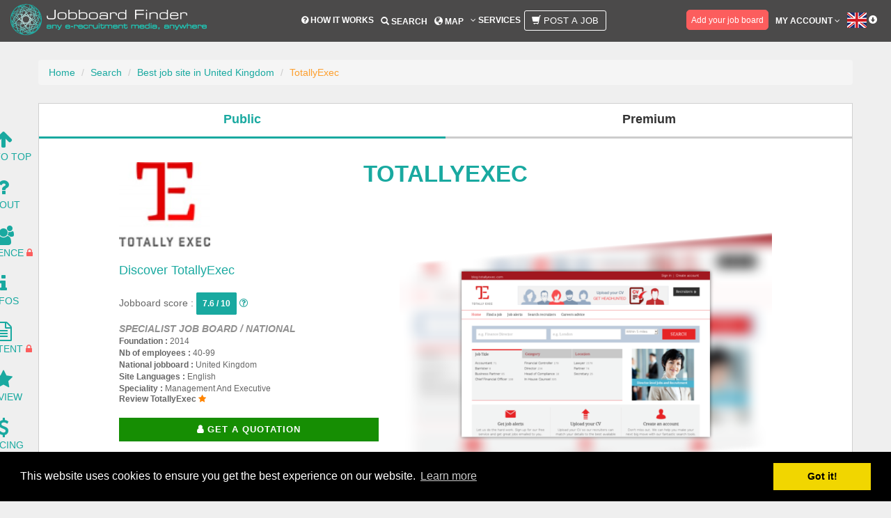

--- FILE ---
content_type: text/html; charset=UTF-8
request_url: https://www.jobboardfinder.com/jobboard-totallyexec-uk/
body_size: 13935
content:
<!DOCTYPE html>
<html lang="en">
	<head>
		<meta charset="utf-8">
		<meta http-equiv="X-UA-Compatible" content="IE=edge">
		<meta name="viewport" content="width=device-width, initial-scale=1.0" />

		<!-- CSRF Token -->
		<meta name="base-url" content="https://www.jobboardfinder.com">
		<meta name="csrf-token" content="RKJ5omj58EsHbYFWhNAxanPHIOsvwkzpZIXJ6mMh">
		
		<link rel="canonical" href="https://www.jobboardfinder.com/jobboard-totallyexec-uk" />
				<meta property="og:site_name" content="Jobboard Finder" />
		<meta property="og:url" content="https://www.jobboardfinder.com/en/jobboard-totallyexec-uk" />
		<meta property="og:type" content="website" />
		<meta property="og:title" content="Best job board for execuitves in the UK | TotallyExec | Jobboard Finder" />
		<meta property="og:description" content="TotallyExec is a specialist executive level job site for director and senior management roles across all industries in the UK and around the world. The website is well-designed and user-friendly. It has to be noticed that 90% of the job offers are published under the name of recruitment agencies and not under the name of direct employer. Furthermore the website seems to be in decline since the beginning of 2015. However the prices are not so high, it can be considered as an additional job board for your recruitments.
" />
		<meta property="og:image" content="https://www.jobboardfinder.com/upload/93840d4ebe802f3259838c2ca4082135a85f78cc/logo_jobboard.png" />
		<meta property="og:locale" content="en_US" />
						
		<meta name="google-site-verification" content="N4SxkQlJl84T5uI4Sfny7OqAS6YE1wr-lOxeJRWC4UI" />
		<meta name="msvalidate.01" content="4FB1ED6F84F98BC95928D8E231083CFA" />
		<meta name='yandex-verification' content='5557b94c3c728972' />		
		<meta name="description" content="TotallyExec is a specialist executive level job site for director and senior management roles across all industries in the UK and around the world. The website is well-designed and user-friendly. It has to be noticed that 90% of the job offers are published under the name of recruitment agencies and not under the name of direct employer. Furthermore the website seems to be in decline since the beginning of 2015. However the prices are not so high, it can be considered as an additional job board for your recruitments.
" />
		<meta name="majestic-site-verification" content="MJ12_16721baf-8f15-47ed-b1b8-751a489f2efd">
		
		<meta name="author" content="Jobboard Finder" />
		<link href="https://plus.google.com/103889235901704699322" rel="publisher" />
		
		<title>Best job board for execuitves in the UK | TotallyExec | Jobboard Finder</title>
				
		        			<link href="https://www.jobboardfinder.com/css/lib/bootstrap.css" media="screen" type="text/css" rel="stylesheet">
			<link href="https://www.jobboardfinder.com/css/lib/font-awesome.css" media="screen" type="text/css" rel="stylesheet">
			
			<link href="https://www.jobboardfinder.com/css/lib/jqcloud.min.css" media="screen" type="text/css" rel="stylesheet">
			<link href="https://www.jobboardfinder.com/css/lib/jquery-ui-1.10.3.custom.css" media="screen" type="text/css" rel="stylesheet">

			<link href="https://www.jobboardfinder.com/css/style_generic.css" media="screen" type="text/css" rel="stylesheet">
			<link href="https://www.jobboardfinder.com/css/edit_fiche.css" media="screen" type="text/css" rel="stylesheet">
			
		
        <link href="https://www.jobboardfinder.com/css/onepage_jb.css" media="screen" type="text/css" rel="stylesheet">
        
		<!--[if lt IE 9]>
			<script src="https://www.jobboardfinder.com/js/lib/html5shiv.js"></script>
			<script src="https://www.jobboardfinder.com/js/lib/respond.min.js"></script>
		<![endif]-->
	</head>
  
	<body class="jobboard jobboard-totallyexec-uk">
		<div id="wrapper">
			<div class="header font-size-en" >
	<nav class="navbar navbar-default" role="navigation">
		<div class="container-fluid">
			<div class="row">
				<div class="col-xs-12">
					<div class="navbar-header">
						<a class="logo navbar-brand" href="https://www.jobboardfinder.com/en/" title="JobboardFinder - Go back to the homepage">
							<img src="https://www.jobboardfinder.com/img/logo.png" width="282" height="46" alt="JobboardFinder - Any e-recruitment media, anywhere">						</a>
					</div>
					<div class="main_menu menucenter">
						<button data-target=".navbar-collapse-mainmenu" data-toggle="collapse" class="navbar-toggle" type="button" >
							<span class="sr-only">Action</span>						
							<span class="icon-bar"></span>
							<span class="icon-bar"></span>
							<span class="icon-bar"></span>
						</button>
						<div class="navbar-collapse center collapse navbar-collapse-mainmenu">
							<ul class="nav navbar-nav">
								
									
								
								<li class="top18 dropdown ">
									<a class="" href="https://www.jobboardfinder.com/en/how-it-works"><i class="fa fa-question-circle" aria-hidden="true"></i>
									 How it works</a>				
								</li>
								<li class="top18 dropdown ">
									<a href="https://www.jobboardfinder.com/search"><span class="glyphicon glyphicon-search"></span> Search</a>
								</li>
								<li class="top18 dropdown ">
									<a href="https://www.jobboardfinder.com/en/worldwide-job-portal"><span class="glyphicon glyphicon-globe"></span> Map</a>
								</li>
 																<li class="dropdown ">
									<a class=" top18" href="#"><i class="fa fa-angle-down" aria-hidden="true"></i> Services</a>
									<ul class="dropdown-menu left40">
										<li><a class="" href="https://www.jobboardfinder.com/en/recruitment-media-buying">Media Buying</a></li>
										<li><a class="" href="https://www.jobboardfinder.com/en/call-for-hr-tenders">Call for HR tenders</a></li>
										<li><a class="" href="https://www.jobboardfinder.com/en/job-posting">Job Posting</a></li>
										<li><a class="" href="https://www.jobboardfinder.com/en/premium">Premium Recruitment analysis</a></li>
									</ul>					
								</li>
<!--			
								-->
								 
									<li class="top18 dropdown ">
										<span data-toggle="tooltip" data-placement="bottom" data-html="true" data-original-title="This service is only available for recruiters and it is supposed to facilitate their job posting. Note that posting a job advert isn't free." >
											<a class="" href="https://www.jobboardfinder.com/en/sign-up#recruiter" ><button class="btn btn-lg btn-postajob-menu" data-toggle="modal" data-target="#popup_postajob"><i class="glyphicon glyphicon-shopping-cart"></i> Post a job </button></a>
										</span>
									</li>
								
							</ul>
							
							
							<ul class="nav navbar-nav navbar-right">
								
								
																	<li class="button top14 placeholder10">
									<span data-toggle="tooltip" data-placement="bottom" data-html="true" data-original-title="If you want to be present in our database and maximize your visibility on the web, register your job board for free." >
										<a class="" href="https://www.jobboardfinder.com/en/sign-up#jobboard" ><button id="header-add-jbb" data-id="add_jbb" type="button" class="btn-outline-jbb">Add your job board</button></a>
									</span>
									</li>
																
								<!--
								<li class="dropdown top15 header-message">
									<a href="https://www.jobboardfinder.com/en/premium">
										<i class="fa fa-certificate size24"></i>
																			</a>
																		<ul class="dropdown-menu">
										<li>
											<a style="background-color: #FFA011" href="https://www.jobboardfinder.com/en/premium">
												<i class="fa fa-eye fa-2x" aria-hidden="true"></i>
												Still not premium ? Look our premium offer !
											</a>
										</li>
									</ul>
																	</li>
								  -->
																<li class="dropdown">
									<a id="button-account" class="" href="#">My account <i class="fa fa-angle-down" aria-hidden="true"></i>
									</a>
									<ul class="dropdown-menu">
										<li><a class="" href="https://www.jobboardfinder.com/en/sign-up" ><i class="fa fa-pencil" aria-hidden="true"></i> Sign up for free</a></li>
										<li><a class="" href="https://www.jobboardfinder.com/en/sign-in" ><i class="fa fa-sign-in" aria-hidden="true"></i> Sign in</a></li>
										 <li><a class="" href="https://www.jobboardfinder.com/en/request-password"><i class="fa fa-paper-plane-o" aria-hidden="true"></i> Forgot my password</a></li>
									</ul>					
								</li>			
																
								
								<li class="dropdown languages cursor top15">
									<a><img src="https://www.jobboardfinder.com/img/flags/flag_en.png" width="34" height="22" alt="Language"> <span class="glyphicon glyphicon-circle-arrow-down"></span></a>
																	</li>					
							</ul>
						</div>
					</div>
				</div>
			</div>		
		</div>
	</nav>
</div>

							<!-- .modal -->
<div class="modal" id="popup_upgrade" tabindex="-1" role="dialog" aria-labelledby="modal-title" aria-hidden="true">
	<div class="modal-dialog">
		<div class="modal-content postajob-block">
			<div class="row placeholder20">
				<div class="col-sm-offset-1 col-sm-10 col-md-offset-1 col-md-10 center placeholder20">
					<div class="modal-header-job">
						<button type="button" class="close" data-dismiss="modal" aria-hidden="true">&times;</button>
						<h4 class="modal-title placeholder15 bold text-center">You are not logged in</h4>
					</div>
					<div class="modal-body-job">
						<div class="locked col-md-offset-1 col-md-1">
							<i class="fa fa-lock size40 padright10 orange"></i>
						</div>
						<div class="col-md-9 left">
							<a class="corail" href="https://www.jobboardfinder.com/en/sign-up"><b>Sign up to access this feature, it’s FREE!</b></a>
							<br/>
							You already have an account? <a class="corail" href="https://www.jobboardfinder.com/en/sign-in"><b>Sign in here</b></a>
						</div>
					</div>		
				</div>
				
				<div class="col-sm-offset-1 col-sm-10 col-md-offset-1 col-md-10 center">
					<img src="https://www.jobboardfinder.com/img/fiche/comparison_tool.jpg" width="586" height="150" class="img-responsive" alt="Comparison tool">				</div>
							
			</div>
		</div><!-- /.modal-content -->
	</div><!-- /.modal-dialog -->
</div><!-- /.modal -->

			<script type="text/javascript" language="JavaScript">
				function ReverseDisplay(d) {
				if(document.getElementById(d).style.display == "none") { document.getElementById(d).style.display = "block"; }
				else { document.getElementById(d).style.display = "none"; }
				}
			</script>
						<div id="content_header" class="container">
				<div class="row global">
					<div id="div-alert" class="col-sm-12 col-md-12">
												
													
					</div>
				</div>
							
				<div class="row global">
					<div class="col-xs-12 col-sm-12 col-md-12">
						<div id="page">

								
							

            <ul id="breadcrumb_jb" class="breadcrumb block_marg25">
                <li><a href="https://www.jobboardfinder.com/">Home</a></li>
                <li><a href="https://www.jobboardfinder.com/search">Search</a></li>
                <li><a href="https://www.jobboardfinder.com/search/best-job-site-in-unitedkingdom">Best job site in United Kingdom</a></li>
                <li class="active">TotallyExec</li>
            </ul>


        <div class="row global">	
            <div class="col-md-12">
            <!--  
                <div class="fright socialnetwork">
                    <ul class="global">
                        <li class="bordleft">&nbsp;</li>
                                                                                                                                        <li><a href="https://twitter.com/TotallyExec" class="txtdeconone twitter 1" target="_blank">&nbsp;</a></li>
                                                                                                                                                                    <li><a href="https://www.linkedin.com/groups/TotallyExec-3764323/about" class="txtdeconone linkedin 3" target="_blank">&nbsp;</a></li>
                                                                                                                                                                                    <li class="bordright">&nbsp;</li>
                    </ul>
                </div>
            -->
            </div>
        </div>


        <div id="menu">
            <div id="menu-float" class="row global">
	<ul>
		<li><a href="#wrapper"><i class="fa fa-arrow-up fa-2x" aria-hidden="true"></i><br />Go To Top</a></li>
		<li class="menu-classic"><a href="#about"><i class="fa fa-question fa-2x" aria-hidden="true"></i><br />About</a></li>
		<li class="menu-classic"><a href="#audience"><i class="fa fa-users fa-2x" aria-hidden="true"></i><br />Audience</a>
					<span data-toggle="tooltip" data-placement="right" data-html="true" 
			data-original-title="You need to be connected with a recruiter account in order to have an access to this part." >
				<i class="fa fa-lock corail" aria-hidden="true"></i>
			</span>
				</li>
		<li class="menu-classic"><a href="#info"><i class="fa fa-info fa-2x" aria-hidden="true"></i><br />Infos</a></li>
					<li class="menu-classic"><a href="#audience"><i class="fa fa-file-text-o fa-2x" aria-hidden="true"></i><br />Content</a>
			<span data-toggle="tooltip" data-placement="right" data-html="true" 
			data-original-title="You need to be connected in order to have an access to this part." >
				<i class="fa fa-lock corail" aria-hidden="true"></i>
			</span>
				</li>
		<li class="menu-classic"><a href="#review"><i class="fa fa-star fa-2x" aria-hidden="true"></i><br />Review</a></li>
					<li class="menu-classic"><a href="#pricing"><i class="fa fa-usd fa-2x hover-icon" aria-hidden="true"></i><br />Pricing</a>
				</li>
					<li class="menu-classic"><a href="#pricing"><i class="fa fa-envelope-o fa-2x" aria-hidden="true"></i><br />Post an<br /> advert</a>
			<span data-toggle="tooltip" data-placement="right" data-html="true" 
			data-original-title="You need to be connected with a recruiter account in order to have an access to this part." >
				<i class="fa fa-lock corail" aria-hidden="true"></i>
			</span>
				</li>
			</ul>
</div>

        </div>

    						</div>		
					</div>
				</div>					
			</div>

							<div id="content" class="container">
					<div class="row">
												    <div class="col-md-12">
        <div class="row">
            <div id="tabs-jobboards" class="col-md-12">
                <div id="tab-public" class="col-md-6 col-sm-6 col-xs-6 selected"> Public </div>
                <div id="tab-premium" class="col-md-6 col-sm-6 col-xs-6"> Premium </div>
            </div>
        </div>
        <div id="public">
            <div id="header">
                <div class="view_fiche_entete greylight size12">
	<div class="row global animation-element slide-top">
		<div class="col-md-offset-1 col-md-10">
		  <div class="row">
		  	<div class="col-md-12">
			  	<div class="col-md-2">


																		<a href="https://www.totallyexec.com" target="_blank" class="redirect" rel="nofollow"><img src="https://www.jobboardfinder.com/upload/93840d4ebe802f3259838c2ca4082135a85f78cc/logo_jobboard.png" width="100%" class="fleft" title="TotallyExec" alt="TotallyExec"></a>
						
									</div>
				<div class="col-md-8 size19 center uppercase green bold">
					<h1 class="animated flipInX">TotallyExec</h1>
				</div>
				<!--
				<div class="col-md-2">
					 				</div>-->
			</div>
		  </div>

			<div class="row block row-head">
				<div class="col-md-5">
												<h2 class="green size18">Discover TotallyExec</h2>
											<span class="size14">Jobboard score : <strong class="btn-mark size12"> 7.6 / 10</strong> <a href="https://www.jobboardfinder.com/en/best-job-sites/job-board-score" target="_blank"><i class="fa fa-question-circle-o" aria-hidden="true"></i></a></span>
						<br /><br />
						<strong class="uppercase italic grey size14">Specialist job board / National</strong>
						<br />
												<span class="bold">Foundation&nbsp;:</span>
						<span>2014</span>
						<br />
												<span class="bold">Nb of employees&nbsp;:</span>
							<span>40-99</span>
											<br />
												<strong class="bold">National jobboard : </strong>
							United Kingdom										<br />
					<span class="bold">Site Languages&nbsp;:</span>
					<span>
															English												</span>
										<br />
							<span class="bold">Speciality&nbsp;:</span>
							<span>
								Management And Executive 							</span>
										<!--<a href="https://www.totallyexec.com" target="_blank" class="green size14 bold redirect">www.totallyexec.com</a>	 -->
					<h3 class="size12"><a href="#review" class="bold size12 deco-none"> <strong style="color: #676767;">Review TotallyExec </strong><i class="fa fa-star orange" aria-hidden="true"></i></a></h3>


					<div class="col-md-12 btn-header-jbb">
													<span data-toggle="tooltip" data-placement="top" data-html="true" data-original-title="Simply contact us and you will get a proposal with the best prices and with carefully selected medias adjusted to your needs." >
							<a class="new-btn-marketplace uppercase" href="#pricing">
							<i class="fa fa-user bold" aria-hidden="true"></i> <strong>Get a quotation</strong></a>
							</span>

						
					</div>
					<div class="col-md-12 btn-header-jbb">
																											</div>
				</div>

				<div class="col-md-7">
																	<img src="https://www.jobboardfinder.com/upload/93840d4ebe802f3259838c2ca4082135a85f78cc/printscreen_jobboard_fond" width="550" height="366" class="fright printscreen_fond" title="TotallyExec" alt="TotallyExec">												</div>
			</div><!-- End Row -->
		</div>
	</div>
</div><!-- view_fiche_entete -->            </div>

            <div class="animation-element slide-top" id="about">
                <div class="row placeholder20" style="margin-left: 0; margin-right: 0;">
	<div class="col-md-offset-1 col-md-10">
		<div class="row">
						<div class="col-md-6 fees">
									<span data-toggle="popover" data-content="This section tells you about the job board’s pricing policy. This is because some job boards are free or partially free, whilst others require payment. " data-placement="right" data-original-title="" title=""><span class="fa fa-question-circle-o"></span></span>
					<ul class="label-fees">
													<li>Chargeable</li>
											</ul>
							</div>
			<div class="col-md-6 right">
				<a class="no-link" href="#contents"><span class="size30 green letter-sp">2,514</span> <span class="green">job offers online in April 2019 on TotallyExec</span></a>
			</div>
					</div>
		<div id="tools">
			<div class="row center green">
<hr />
	<div class="col-md-3">
		<div class="jobboard-manage-favorite" data-toggle="tooltip" data-placement="top" data-html="true" title="Add to your favorites	
" title-back="Remove from your favorites
" data-container="#page">
							<i class="fa fa-heart fa-2x green" data-toggle="modal" data-target="#popup_upgrade"></i>
					</div>
		<br /><h4>Add to your favorites</h4>
	</div>
	<div class="col-md-3">
		<div class="jobboard-manage-comparator" data-toggle="tooltip" data-placement="top" data-html="true" title="Add to comparison tool
" title-back="Remove from comparison tool
" data-container="#page">
							<i class="glyphicon glyphicon-stats green size30 cursor" data-toggle="modal" data-target="#popup_upgrade"></i>
					</div>
		<br /><h4>Add to comparison tool</h4>
	</div>
	<div class="col-md-3">
		<div class="jobboard-manage-favorite" >
			<a href="https://www.jobboardfinder.com/jobboard-totallyexec-uk/#review" class="icon placeholderleft10" data-toggle="tooltip" data-placement="top" data-html="true" title='Review this job site' data-container="#wrapper">
				<i class="fa fa-star fa-2x green"></i>
			</a>
		</div>
		<br /><h4>Review TotallyExec</h4>
	</div>
	<div class="col-md-3">
		<div class="jobboard-manage-alert" data-toggle="tooltip" data-placement="top" data-html="true" title="Follow this jobsite profile and receive an alert every time it is updated
" title-back="Stop following this job board
" data-container="#page">
							<i class="fa fa-bell fa-2x green" data-toggle="modal" data-target="#popup_upgrade"></i>
					</div>	
		<br /><h4>Create an auto alert</h4>
	</div>
</div>
<hr />		</div>
	</div>
</div>
<div class="row global">	
	<div class="col-md-offset-1 col-md-10">
		<div class="row">
			<h2 class="center size40 uppercase">TotallyExec Presentation</h2>
				<div class="col-md-12">
				<i class="sprite sprite-computer"></i>
					<div class="block_view global" id="positioning">
						<h3 class="space-about osheet uppercase center">Site's statement</h3>
						<span class="justify"><p>TotallyExec is an executive job site advertising roles above &pound;60,000 across key industry verticals. TotallyExec advertises more senior level roles than any other UK executive job site.</p>

<p>TotallyExec is part of Trinity Mirror Digital Recruitment, the UK&#39;s largest portfolio of specialist job sites with leading brands across key business functions including IT, finance, legal, education and engineering.</p>
</span>
					</div>
				</div>
							<div class="col-md-12">
				<i class="sprite sprite-jbf"></i>
					<div class="block_view global" id="sitestatement">
						<h3 class="space-about green center uppercase">Jobboard Finder’s opinion</h3>
						<p class="justify">
							<p>TotallyExec is a specialist executive level job site for director and senior management roles across all industries in the UK and around the world. The website is well-designed and user-friendly. It has to be noticed that 90% of the job offers are published under the name of recruitment agencies and not under the name of direct employer. Furthermore the website seems to be in decline since the beginning of 2015. However the prices are not so high, it can be considered as an additional job board for your recruitments.</p>
						</p>

						
											</div>
				</div>
					</div>

		<div class="row">
			<div class="col-md-12">
							</div>
		</div>

        <div class="row">
		    
					</div>
	</div>
</div>
            </div>

            <div class="animation-element slide-top" id="audience">
                                    <hr />
<div class="row global center">	
	<div class="col-md-offset-1 col-md-10">
		<div class="row placeholder20">
			<div class="col-sm-offset-1 col-sm-10 col-md-offset-1 col-md-10 center">
				<h2 class="alert alert-warning size20"><i class="fa fa-info-circle" aria-hidden="true"></i>
				 <span class="underline"><a href="https://www.jobboardfinder.com/en/sign-up">Login here for FREE</a></span> to unlock access to the <strong>traffic audience</strong>, <strong>content</strong> and <strong>pricing</strong> section for more information on TotallyExec.</h2>
				<div class="row">
	<div class="locked col-md-offset-4 col-md-1">
		<i class="fa fa-lock size40 padright10 orange"></i>
	</div>
	<div class="col-md-7 left">
		<a class="corail" href="https://www.jobboardfinder.com/en/sign-up"><b>Sign up to access this feature, it’s FREE!</b></a>
		<br/>
		You already have an account? <a class="corail" href="https://www.jobboardfinder.com/en/sign-in"><b>Sign in here</b></a>
	</div>
</div>
				
			</div>
			
			<div class="col-sm-offset-1 col-sm-10 col-md-offset-1 col-md-10 center">
				<img src="https://www.jobboardfinder.com/img/fiche/audience-figures-locked.png" alt="">			</div>
			
		</div>
	</div>
</div>                            </div>

            <div class="animation-element slide-top" id="info">
                <div class="row global block_picto">
	<div class="col-md-offset-1 col-md-10">
	<hr />
	<h2 class="center size40 uppercase">Additional job board information</h2>
		<div class="row">
						
			
			
						
						
				
			
						
				
			
						
						

		</div>
	</div>
</div>

<div class="row global block_picto hidden">
	<div class="col-md-offset-1 col-md-10 right">
		<div class="right italic size10">Last update : 14-10-2014</div>
	</div>
</div>
            </div>

            <div class="animation-element slide-top" id="contents">
                            </div>

            <div class="animation-element slide-top" id="review">
                <div class="row placeholder20" style="margin-left: 0; margin-right: 0;">
	<div class="col-md-offset-1 col-md-10">
	<hr />
	<i class="sprite sprite-review"></i>
		<h2 class="size40 center uppercase">Review</h2>
		<p align="center">Find out what JobboardFinder users think about this job board.<br > Leave your own opinion in a comment to guide other recruiters and jobseekers for their choice.</p>
						
				<div class="row center">
			<div class="col-md-12 placeholder10">
				<h2 class="bold inline placeholderright10">Do you know TotallyExec?</h2>
				<span class="grey italic">Share your opinion on this site</span>
			</div>
			<div class="col-md-12 placeholder10">
				<div class="placeholder20 ">
					<span class="rateable size20 corail placeholderright10 inline" data-score="0" data-target="global_review"></span>
					<br /><span class="rateable-hint grey italic" style="clear:both;">       </span>
									</div>

								<button class="btn-review btn-resize" onclick="location.href=&quot;https://www.jobboardfinder.com/en/sign-up&quot;">Leave a review</button>							</div>
		</div>
						
		<div class="row">
			<div class="col-md-12 placeholder10">
				<div class="row block_grey-no-border">
					<div class="col-md-12">
						<h2>0 review</h2>
					</div>
				
					<div class="col-md-4 padtopbot15 block_grey-sub-block">
						<div class="row placeholder10">
							<div class="col-md-5">
								<span class="size16 underline">Global review</span>
							</div>
							<div class="col-md-6 right">
								<span class="rate size18 corail inline" data-score="0"></span>
							</div>
						</div>
						
												<div class="row placeholder5">
							<div class="col-md-4">Excellent</div>
							<div class="col-md-6">
								<div class="progress progress-no-bg">
									<div class="progress-bar progress-bar-corail progress-bar-striped" role="progressbar" aria-valuenow="0" aria-valuemin="0" aria-valuemax="0" style="width: 0%"></div>
								</div>
							</div>
							<div class="col-md-1">
								0							</div>
						</div>				
												<div class="row placeholder5">
							<div class="col-md-4">Very good</div>
							<div class="col-md-6">
								<div class="progress progress-no-bg">
									<div class="progress-bar progress-bar-corail progress-bar-striped" role="progressbar" aria-valuenow="0" aria-valuemin="0" aria-valuemax="0" style="width: 0%"></div>
								</div>
							</div>
							<div class="col-md-1">
								0							</div>
						</div>				
												<div class="row placeholder5">
							<div class="col-md-4">Average</div>
							<div class="col-md-6">
								<div class="progress progress-no-bg">
									<div class="progress-bar progress-bar-corail progress-bar-striped" role="progressbar" aria-valuenow="0" aria-valuemin="0" aria-valuemax="0" style="width: 0%"></div>
								</div>
							</div>
							<div class="col-md-1">
								0							</div>
						</div>				
												<div class="row placeholder5">
							<div class="col-md-4">Poor</div>
							<div class="col-md-6">
								<div class="progress progress-no-bg">
									<div class="progress-bar progress-bar-corail progress-bar-striped" role="progressbar" aria-valuenow="0" aria-valuemin="0" aria-valuemax="0" style="width: 0%"></div>
								</div>
							</div>
							<div class="col-md-1">
								0							</div>
						</div>				
												<div class="row placeholder5">
							<div class="col-md-4">Bad</div>
							<div class="col-md-6">
								<div class="progress progress-no-bg">
									<div class="progress-bar progress-bar-corail progress-bar-striped" role="progressbar" aria-valuenow="0" aria-valuemin="0" aria-valuemax="0" style="width: 0%"></div>
								</div>
							</div>
							<div class="col-md-1">
								0							</div>
						</div>				
											</div>
					
					<div class="col-md-3 padtopbot15 block_grey-sub-block">
						<div class="row placeholder10">
							<div class="col-md-12">
								<span class="size16 underline">Sort review by</span>
							</div>
						</div>
						
						<div class="row placeholder5">
							<div class="col-md-6">Recruiters</div>
							<div class="col-md-6">0</div>
						</div>
						<div class="row placeholder5">
							<div class="col-md-6">Jobseekers</div>
							<div class="col-md-6">0</div>						
						</div>				
					</div>
					
					<div class="col-md-4 padtopbot15 block_grey-sub-block-nor-border">
						<div class="row placeholder10">
							<div class="col-md-12">
								<span class="size16 underline">Details</span>
							</div>
						</div>
	
						<div class="row">
							<div class="col-md-6">User friendly</div>
							<div class="col-md-6 right">
								<span class="rate size18 corail inline" data-score="0"></span>
							</div>						
						</div>
						<div class="row">
							<div class="col-md-6">Design</div>
							<div class="col-md-6 right">
								<span class="rate size18 corail inline" data-score="0"></span>
							</div>						
						</div>
						<div class="row">
							<div class="col-md-6">Jobs</div>
							<div class="col-md-6 right">
								<span class="rate size18 corail inline" data-score="0"></span>
							</div>						
						</div>
						<div class="row">
							<div class="col-md-6">Service</div>
							<div class="col-md-6 right">
								<span class="rate size18 corail inline" data-score="0"></span>
							</div>						
						</div>
						<div class="row">
							<div class="col-md-6">Price</div>
							<div class="col-md-6 right">
								<span class="rate size18 corail inline" data-score="0"></span>
							</div>						
						</div>
										
					</div>
				</div>				
			</div>

																				</div>
	</div>
</div>


            </div>

            <div class="animation-element slide-top" id="pricing">
                                    <div class="row global">
	<div class="col-md-offset-1 col-md-10 placeholder20">
		<div class="col-sm-12 col-md-12">
			<div class="row">
				<div padding-bottom:10px;">
				<hr />
					<div class="col-md-10">
						<div class="row">
	<div class="locked col-md-offset-4 col-md-1">
		<i class="fa fa-lock size40 padright10 orange"></i>
	</div>
	<div class="col-md-7 left">
		<a class="corail" href="https://www.jobboardfinder.com/en/sign-up"><b>Sign up to access this feature, it’s FREE!</b></a>
		<br/>
		You already have an account? <a class="corail" href="https://www.jobboardfinder.com/en/sign-in"><b>Sign in here</b></a>
	</div>
</div>
				
					</div>
					<div class="clear"></div>
				</div>
			</div>
		</div>

		<div id="form_quotation" class="col-sm-offset-2 col-sm-8 col-md-offset-2 col-md-8">
			<form method="POST" action="https://www.jobboardfinder.com/en/jobboard-totallyexec-uk" accept-charset="UTF-8">			<input type="hidden" name="csrf_token" value="RKJ5omj58EsHbYFWhNAxanPHIOsvwkzpZIXJ6mMh">			<div class="row placeholder20 placeholdertop20">
				<i class="sprite sprite-user"></i>
				<div class="col-md-12 center">
					<h3>Do you want to receive a quotation?<br/>Best prices guaranteed</h3>
				</div>
			</div>
			<div class="row placeholder10">
				<div class="col-md-12">
					<label for="email" class="control-label bold">Your email *</label>				</div>
				<div class="col-md-12 form-group">
					<input id="email" class="form-control" type="text" name="email">					<div class="help-block has-error hidden"></div>
				</div>
			</div>			
			<div class="row placeholder10">
				<div class="col-md-12">
					<label for="company_name" class="control-label bold">Company name *</label>				</div>
				<div class="col-md-12 form-group">
					<input id="company_name" class="form-control" type="text" name="company_name">					<div class="help-block has-error hidden"></div>
				</div>
			</div>
			<div class="row placeholder10">
					<div class="col-md-12">
						<label for="phone_number" class="control-label bold">Phone number</label>					</div>
					<div class="col-md-3">
						<div class="form-group ">
							<input id="prefix_tel" class="form-control" maxlength="100" placeholder="Ex: 0033" type="text" name="prefix_tel">													</div>
					</div>
					<div class="col-md-9">
						<div class="form-group ">
							<input id="numtel" class="form-control" maxlength="100" type="text" name="numtel">													</div>
					</div>
			</div>
			<div class="row placeholder40">
				<div class="col-md-12">
					<label for="phone_callback" class="control-label bold">Do you wish to receive a call back from a consultant in under 24 hours?</label>				</div>
				<div class="col-md-12 form-group">
					<label>
						<input checked="checked" id="phone_callback" type="radio" name="phone_callback" value="yes"> Yes
					</label>
					<label>
						<input id="phone_callback" type="radio" name="phone_callback" value="no"> No
					</label>
				</div>
			</div>
			<div class="row placeholder10 placeholdertop20">
				<div class="col-md-6">
					<label for="nb_jobs" class="control-label bold">Get a quotation for</label>				</div>
				<div class="col-md-6">
					<select id="nb_jobs" class="form-control" name="nb_jobs"><option value="1 job advert">1 job advert</option><option value="5 jobs adverts">5 jobs adverts</option><option value="more than 5 job adverts">more than 5 job adverts</option></select>				</div>
			</div>				
			<div class="row placeholder10">	
				<div class="col-md-12">
					<label for="comment" class="control-label bold">Comment, question, job description ...</label>				</div>
				<div class="col-md-12">
					<textarea id="comment" class="form-control size12" rows="3" maxlength="200" name="comment" cols="50"></textarea>				</div>					
			</div>	
			<div class="row">	
				<div class="col-md-12 right">
					<i id="quote-loading" class="fa fa-spinner fa-spin fa-2x fa-fw hidden"></i>
					<a class="btn btn-corail requestQuotation" data-url="https://www.jobboardfinder.com/en/request-for-quotation/totallyexec-uk">Send</a>
				</div>
			</div>
			<div class="row padtop30">	
				<div class="col-md-6">
					<h4>Get a quotation Service</h4>
					<p>If you want more information about our media buying and HR proposal, visit our <a href="https://www.jobboardfinder.com/en/call-for-hr-tenders" target="_blank" rel="noopener" >get a quotation section</a>.</p>
				</div>
				<div class="col-md-6">
					<h4>Job posting Service</h4>
					<p>If you want more information about our online job posting service, visit our <a href="https://www.jobboardfinder.com/en/job-posting" target="_blank" rel="noopener">Job posting section</a>.</p>
				</div>
			</div>
		</div>
	</div>
</div>


                            </div>

            
                            <div class="animation-element slide-top" id="advert">
                                    </div>
            
            <div id="similar-jobboards">
                <h2 class="center">These job boards might be of interest to you...</h2>
                <div class="row mauto">
                                        <div class="col-md-3">
                        <div class="block">
                            <div class="block-logo">
                                <span class="helper-align"></span>
                                                                <a href="https://www.jobboardfinder.com/jobboard-gumtree-uk">
                                    <img src="https://www.jobboardfinder.com/upload/59f074c2d94f97f38ff9e19da83e358973b7d2b1/logo_jobboard.png" style="max-width: 85%;" title="Gumtree" alt="TotallyExec">                                </a>
                                                            </div>
                            <div class="block-content">
                                <div class="block-title">Gumtree <br /><span class="italic">(United Kingdom)</span></div>

                                                                                                News/classifieds Website                                <br /><br />
                                                                
                                <div class="block-link"><a href="https://www.jobboardfinder.com/jobboard-gumtree-uk" class="btn">Discover Gumtree</a></div>
                            </div>
                        </div>
                    </div>
                                        <div class="col-md-3">
                        <div class="block">
                            <div class="block-logo">
                                <span class="helper-align"></span>
                                                                <a href="https://www.jobboardfinder.com/jobboard-naturejobs-uk">
                                    <img src="https://www.jobboardfinder.com/upload/b07015d227bf1a377ca119432dba5f08cc64315f/logo_jobboard.png" style="max-width: 85%;" title="Nature Jobs" alt="TotallyExec">                                </a>
                                                            </div>
                            <div class="block-content">
                                <div class="block-title">Nature Jobs <br /><span class="italic">(United Kingdom)</span></div>

                                                                                                <div class="padleft20">
                                    Environmental 
<br />R&D, Research<br />Science , scientific                                    <br /><br />
                                </div>
                                                                
                                <div class="block-link"><a href="https://www.jobboardfinder.com/jobboard-naturejobs-uk" class="btn">Discover Nature Jobs</a></div>
                            </div>
                        </div>
                    </div>
                                        <div class="col-md-3">
                        <div class="block">
                            <div class="block-logo">
                                <span class="helper-align"></span>
                                                                <a href="https://www.jobboardfinder.com/jobboard-totaljobs-uk">
                                    <img src="https://www.jobboardfinder.com/upload/c83abd2faf4014539a9afa5ab5f6543e857cd535/logo_jobboard.png" style="max-width: 85%;" title="totaljobs" alt="TotallyExec">                                </a>
                                                            </div>
                            <div class="block-content">
                                <div class="block-title">totaljobs <br /><span class="italic">(United Kingdom)</span></div>

                                                                                                Generalist Job Board                                <br /><br />
                                                                
                                <div class="block-link"><a href="https://www.jobboardfinder.com/jobboard-totaljobs-uk" class="btn">Discover totaljobs</a></div>
                            </div>
                        </div>
                    </div>
                                        <div class="col-md-3">
                        <div class="block">
                            <div class="block-logo">
                                <span class="helper-align"></span>
                                                                <a href="https://www.jobboardfinder.com/jobboard-reedcouk-uk">
                                    <img src="https://www.jobboardfinder.com/upload/b6394117ef364530ecb7087a2be97e4ab37c7fdc/logo_jobboard.png" style="max-width: 85%;" title="reed.co.uk" alt="TotallyExec">                                </a>
                                                            </div>
                            <div class="block-content">
                                <div class="block-title">reed.co.uk <br /><span class="italic">(United Kingdom)</span></div>

                                                                                                Generalist Job Board                                <br /><br />
                                                                
                                <div class="block-link"><a href="https://www.jobboardfinder.com/jobboard-reedcouk-uk" class="btn">Discover reed.co.uk</a></div>
                            </div>
                        </div>
                    </div>
                                    </div>
            </div>
        </div>

        <div id="premium" style="display: none">
                            <div class="col-md-12 view_fiche_entete">
	<div class="row">
		<div class="col-md-offset-1 col-md-10">
			<h5 class="green bold">This job board is unfortunately not available for our Premium offer. </h5>
			<p>To know the offer’s terms and to find job boards analyzed for Premium, go back to the <a href="https://www.jobboardfinder.com/en/premium">Premium page</a> and take a look at the featured offers.</p>
			<p>As a reminder, the countries where you can view furthered analysis are <b>Germany</b>, <b>UK</b>, <b>France</b>, <b>Belgium</b>, <b>Austria</b> and <b>the Netherlands</b>.</p>
			<p>If you experience any difficulties with the offer, please go to our <a href="https://www.jobboardfinder.com/en/contact">Contact page</a> and write to us. </p>
		</div>
	</div>
</div>                    </div>
    </div>


    <!-- Modal -->
    <div class="modal" id="sendRequest" tabindex="-1" role="dialog" >
    <div class="modal-dialog">
        <div class="modal-content">
            <div class="modal-header">
                <button type="button" class="close" data-dismiss="modal" aria-hidden="true">&times;</button>
                <h4 class="modal-title green">Post a job</h4>
            </div>

            <div class="modal-body">
                Thank you for your quotation request.<br/>
                You’ll be contacted shortly by our consultants.
            </div>

            <div class="modal-footer">
                <button type="button" class="btn btn-default" data-dismiss="modal">Close</button>
            </div>
        </div>
    </div>
    </div>
    <!-- .modal -->
<div class="modal" id="popup_postajob" tabindex="-1" role="dialog" aria-labelledby="modal-title" aria-hidden="true">
	<div class="modal-dialog">
		<div class="modal-content postajob-block">
											<div class="modal-header-job">
				<button type="button" class="close" data-dismiss="modal" aria-hidden="true">&times;</button>
				<h4 class="modal-title placeholder15 bold text-center">Post a job :<br/> Exclusively for recruiters</h4>
			</div>
			
			<div class="modal-body-job">
				<div class="row placeholder20">
					<div class="col-md-12">
						<img src="https://www.jobboardfinder.com/img/postajob-process.png" width="586" height="150" class="img-responsive" alt="Post a job on Jobboard Finder">					</div>
					<div class="col-md-4 text-center">
						<strong>I write my advert in 4 steps</strong>
					</div>
					<div class="col-md-4 text-center">
						<strong>I choose a Job board <br />Where I want to publish my advert</strong>
					</div>
					<div class="col-md-4 text-center">
						<strong>I add extra options or I order directly</strong>
					</div>
				</div>
				
				<div class="row size12">
					<a class="more-details" href="javascript:ReverseDisplay('show-help')">I want more details about this service <i class="fa fa-angle-double-down" aria-hidden="true"></i></a>
						<div id="show-help" style="display: none;">
							Jobboard Finder ensures you to benefit from our <strong>lowest prices</strong> and <strong>personal assistance</strong>.
							Our team will take care of your order and pay close attention to your requirements.<br />
								<ul class="modal-body-ul">
									<br />
									<li>Email us at <a href="mailto:sales@jobboardfinder.com" style="color:#FF8400;">sales@jobboardfinder.com</a></li>
									<li>Call us at <span style="color:#FF8400;">+33 4 37 60 25 59</span></li>
								</ul><br />
							<p>Languages spoken in our agency : <span style="color:#FF8400;">English</span>, <span style="color:#FF8400;">French</span>, <span style="color:#FF8400;">Polish</span>,
							<span style="color:#FF8400;">Russian</span> and <span style="color:#FF8400;">German</span>.</p>				
						</div>
				</div>
			</div>
			
			<div class="alert alert-warning">
				<i class="fa fa-exclamation-triangle"></i> Our Job Posting Services are subject to fees.<br /> The final price will depend on the type of media chosen.
			</div>
			
			<div class="modal-footer-job">
				<a href="https://www.jobboardfinder.com/en/post-a-job" class="btn-outline-postajob"><i class="fa fa-hand-o-right"></i>
				Post a job now</a>
			</div>

										
		</div><!-- /.modal-content -->
	</div><!-- /.modal-dialog -->
</div><!-- /.modal -->

			<script type="text/javascript" language="JavaScript">
				function ReverseDisplay(d) {
				if(document.getElementById(d).style.display == "none") { document.getElementById(d).style.display = "block"; }
				else { document.getElementById(d).style.display = "none"; }
				}
			</script>    <!-- Modal -->
    					</div>
				</div>
			
			
			<!--	<div>
							</div>-->
		</div>

		<div id="content-footer" class="footer">
	<footer class="container footer-distributed">
		<div class="row">
			<div class="col-xs-6 col-sm-offset-1 col-sm-5 footer-distributed-left">
				<div class="footer-left">
					<h5 class="footer-title bold" >Jobboard Finder</h5>
					<ul class="footer-links">
						<li><a href="https://www.jobboardfinder.com/en/best-job-sites">Best job sites</a></li>
						<li><a href="https://www.jobboardfinder.com/en/benefits">Benefits</a></li>
						<li><a href="https://www.jobboardfinder.com/en/job-boards-comparison-tool">Job board Comparison Tool</a></li>
						<li><a href="https://www.jobboardfinder.com/en/scoring-jobboardfinder">Scoring Jobboardfinder</a></li>
						<li><a href="https://www.jobboardfinder.com/en/worldwide-job-portal">Worldwide job portals</a></li>
						<li><a href="https://www.jobboardfinder.com/en/e-recruitment">E-recruitment Market</a></li>
						<li><a href="https://www.jobboardfinder.com/en/job-board-definition">Job board definition</a></li>
					</ul>
				</div>
		
				<div class="footer-center">
					<h5 class="footer-title bold" >Services</h5>
					<ul class="footer-links">
						<li><a href="https://www.jobboardfinder.com/en/recruitment-media-buying">Media Buying</a></li>
						<li><a href="https://www.jobboardfinder.com/en/call-for-hr-tenders">Call for HR tenders</a></li>
						<li><a href="https://www.jobboardfinder.com/en/job-posting">Job Posting</a></li>
					</ul>
					<h5 class="footer-title bold" >Plan and Pricing</h5>
					<ul class="footer-links">
					<!-- <li><a href="https://www.jobboardfinder.com/files/MediaKit-jobboardfinder.pdf">Media Kit</a></li> -->
						<li><a href="https://www.jobboardfinder.com/en/premium">Premium</a></li>
					</ul>
				</div>
			</div>
			<div class="col-xs-6 col-sm-5 footer-distributed-right">
				<div class="footer-mid-center">
					<h5 class="footer-title bold" >Company</h5>
					<ul class="footer-links">
						<li><a href="https://www.jobboardfinder.com/en/about">About</a></li>
						<!--<li><a href="https://www.jobboardfinder.com/en/about/press">Press</a></li>-->
						<li><a href="https://www.jobboardfinder.com/news/">Blog</a></li>
					</ul>
					<h5 class="footer-title bold" >Help</h5>
					<ul class="footer-links">
						<li><a href="https://www.jobboardfinder.com/en/faq">FAQ</a></li>
						<li><a href="https://www.jobboardfinder.com/en/how-it-works">How it works</a></li>
						<li><a href="https://www.jobboardfinder.com/en/contact">Contact</a></li>
					</ul>
				</div>
			
				<div class="footer-right">
			
					<div id="reviews-footer">
						<h5 class="footer-title bold">Community</h5>
						<ul class="footer-links">
							<li><a href="https://www.jobboardfinder.com/en/testimonials">Testimonials</a></li>
							<li><a href="https://www.trustpilot.com/review/jobboardfinder.com?utm_medium=trustboxes&utm_source=MicroReviewCount">Review Jobboardfinder <br />
							<i class="fa fa-star orange" aria-hidden="true"></i>
							<i class="fa fa-star orange" aria-hidden="true"></i>
							<i class="fa fa-star orange" aria-hidden="true"></i>
							<i class="fa fa-star orange" aria-hidden="true"></i>
							<i class="fa fa-star orange" aria-hidden="true"></i>
							</a></li>
						</ul>
					</div>
					
					<div class="footer-icons">
						<a target="_blank" href="https://www.facebook.com/jobboardfinder?hc_location=timeline">
							<i class="fa fa-facebook fb-hover"></i>
						</a>
						<a target="_blank" href="https://twitter.com/JobboardFinder">
							<i class="fa fa-twitter tw-hover"></i>
						</a>
						<a target="_blank" href="https://plus.google.com/103889235901704699322/posts">
							<i class="fa fa-google-plus gp-hover"></i>
						</a>
						<a target="_blank" href="https://www.xing.com/companies/jobboardfinder">
							<i class="fa fa-xing xi-hover"></i>	
						</a>
						<br />
						<a target="_blank" href="https://www.linkedin.com/company/jobboard-finder">
							<i class="fa fa-linkedin ln-hover"></i>
						</a>
						<a target="_blank" href="https://www.viadeo.com/fr/company/jobboard-finder">
							<i class="fa fa-viadeo vi-hover" aria-hidden="true"></i>
						</a>
						<a target="_blank" href="https://fr.pinterest.com/jobboardfinder/">
							<i class="fa fa-pinterest pi-hover" aria-hidden="true"></i>
						</a>
						<a target="_blank" href="https://www.youtube.com/channel/UCmoaIoyaRfC7UGsLTZB7oJg">
							<i class="fa fa-youtube yt-hover" aria-hidden="true"></i>
						</a>
					</div>
					
				</div>
			</div>
		</div>
		<hr />
		
		<div class="row center">
			<div class="container">
				<div class="col-md-4">
					&copy;&nbsp;2026 Jobboard Finder is a service powered by <span class="bold">Aktor Interactive</span>				</div>
			
				<div class="col-md-4">
					<a href="https://www.jobboardfinder.com/en/terms-of-use">Terms of use</a> |
					<a href="https://www.jobboardfinder.com/en/privacy-policy">Privacy policy</a> |
					<a href="https://www.jobboardfinder.com/en/sitemap-view">Site map</a>
				</div>
				
				<div class="col-md-4 payment-secure">
					<i class="fa fa-lock cadenas" aria-hidden="true"></i> Secure payment<br />
					 <i class="fa fa-cc-mastercard fa-2x" aria-hidden="true"></i>
					 <i class="fa fa-cc-visa fa-2x" aria-hidden="true"></i>
					 <i class="fa fa-credit-card fa-2x" aria-hidden="true"></i>
					 <i class="fa fa-cc-stripe fa-2x" aria-hidden="true"></i>
					 <i class="fa fa-cc-amex fa-2x" aria-hidden="true"></i>		 
				</div>
			</div>
		</div>
	</footer>
</div>


	

					    					<script src="https://www.jobboardfinder.com/js/lib/jquery.1.10.2.min.js"></script>
			<script src="https://www.jobboardfinder.com/js/lib/jquery-ui-1.10.3.custom.js"></script>
			<script src="https://www.jobboardfinder.com/js/lib/jquery.ui.widget.js"></script>
			<script src="https://www.jobboardfinder.com/js/lib/bootstrap.min.js"></script>
			<script src="https://www.jobboardfinder.com/js/lib/bootstrap-maxlength.min.js"></script>
			<script src="https://www.jobboardfinder.com/js/lib/jquery.raty.js"></script>
			<script src="https://www.jobboardfinder.com/js/lib/jqcloud.min.js"></script>
			<script src="https://www.jobboardfinder.com/js/functions.js"></script>
			<script src="https://www.jobboardfinder.com/js/lib/highcharts.js"></script>
			<script src="https://www.jobboardfinder.com/js/lib/highcharts_theme.js"></script>
			<script src="https://www.jobboardfinder.com/js/lib/scrollreveal.min.js"></script>

			

			<link href="//cdnjs.cloudflare.com/ajax/libs/cookieconsent2/3.0.3/cookieconsent.min.css" media="all" type="text/css" rel="stylesheet">
			<script src="//cdnjs.cloudflare.com/ajax/libs/cookieconsent2/3.0.3/cookieconsent.min.js"></script>
			<script>
                window.addEventListener("load", function(){
                    window.cookieconsent.initialise({
                        "palette": {
                            "popup": {
                                "background": "#000"
                            },
                            "button": {
                                "background": "#f1d600"
                            }
                        },
                        "content": {
                            "href": "http:/www.jobboardfinder.com/en/privacy_policy"
                        }
                    })});
			</script>

			<!-- Google Analytics -->
			<script>
                (function(i,s,o,g,r,a,m){i['GoogleAnalyticsObject']=r;i[r]=i[r]||function(){
                    (i[r].q=i[r].q||[]).push(arguments)},i[r].l=1*new Date();a=s.createElement(o),
                    m=s.getElementsByTagName(o)[0];a.async=1;a.src=g;m.parentNode.insertBefore(a,m)
                })(window,document,'script','//www.google-analytics.com/analytics.js','ga');
                ga('create', 'UA-42583834-1', 'auto');
                ga('require', 'displayfeatures');
                ga('set', 'anonymizeIp', true);
                ga('send', 'pageview');
			</script>
			<!-- End Google Analytics -->

            
	<script>
		$(document).ready (function() {
			if ( $(".footer").height() != $('#wrapper').css("padding-bottom") ) {
				$("#wrapper").css("padding-bottom", $(".footer").height());
			}
		});
		$( window ).resize(function() {
			if ( $(".footer").height() != $("#wrapper").css("padding-bottom") ) {
				$("#wrapper").css("padding-bottom", $(".footer").height());
			}
		});
	</script>


	<script>
		$(document).ready (function() {
			if ( $('#content_header').length == 0) {
				if ( $(".header").height() != $('#wrapper').css("padding-top") ) {
					$('#wrapper').css("padding-top", $(".header").height());
				}
			} else {
				if ( $(".header").height() != $('#content_header').css("padding-top") ) {
					$('#content_header').css("padding-top", $(".header").height());
				}
			}
		});
		$( window ).resize(function() {
			if ( $('#content_header').length == 0) {
				if ( $(".header").height() != $('#wrapper').css("padding-top") ) {
					$('#wrapper').css("padding-top", $(".header").height());
				}
			} else {
				if ( $(".header").height() != $('#content_header').css("padding-top") ) {
					$('#content_header').css("padding-top", $(".header").height());
				}
			}
		});
	</script>


    <script>
    $(document).ready(function () {
    $('#myTab a[href="#about"]').tab('show');

    // Css effects on hover
    $('.jobboard-manage-favorite, .jobboard-manage-comparator, .jobboard-manage-alert').hover(
        function () {
            var icon = $(this).find('i');
            if (icon.hasClass('is_active')) {
                icon.removeClass('orange').addClass('red');
            } else {
                icon.removeClass('green').addClass('orange');
            }
        },
        function () {
            var icon = $(this).find('i');
            if (icon.hasClass('is_active')) {
                icon.removeClass('red').addClass('orange');
            } else {
                icon.removeClass('orange').addClass('green');
            }
        }
    );
    // Favorite - Comparator - Alert
    $('.jobboard-manage-favorite, .jobboard-manage-comparator, .jobboard-manage-alert').click(function (e) {
        var parent	= $(this);
        var icon	= $(this).find('i');
        var url		= icon.attr('data-url');
        var target	= icon.attr('data-target');

        if (!url)
        {
            return null;
        }

        if ( target=='self' )
        {
            $.ajax({
                type:	'get',
                url:	url,
            })
            .done(function(data) {
                icon.removeClass('orange').removeClass('red').removeClass('grey').addClass('grey');

                if (icon.hasClass('is_active')) {
                    icon.toggleClass('is_active');
                } else {
                    icon.toggleClass('is_active').toggleClass('orange');
                }

                var url_back	= icon.attr('data-url-back');
                icon.attr('data-url-back', url);
                icon.attr('data-url', url_back);

                var title		= parent.attr('data-original-title');
                var title_back	= parent.attr('title-back');
                parent.attr('title-back', title);
                parent.attr('data-original-title', title_back);

                if (parent.hasClass('jobboard-manage-favorite')) {
                    if ( data == 0 ) {
                        $('#nb_favorites').html('');
                    }else{
                        $('#nb_favorites').html('('+data+')');
                    }
                }
                if (parent.hasClass('jobboard-manage-comparator')) {
                    if ( data == 0 ) {
                        $('#nb_compare').html('');
                    }else{
                        $('#nb_compare').html('('+data+')');
                    }
                }
            })
            .fail(function(jqXHR, textStatus) {
                $('#popup_signin').modal('hide');
                $('#popup_signup').modal('show');
            });

        } else {
            window.location = url;
        }
    });

    
    $('.fa-rotate-180').removeClass('fa-rotate-180').addClass('fa-rotate-180');

    // Get quotation
    var quotationcount=0;
    $('.getQuotation').click(function (e) {
        $('#quote-loading').removeClass('hidden');
        e.preventDefault();
        if (quotationcount==0) {
            quotationcount=1
            var url = $(this).attr('data-url');
            $.ajax({
                type:	'get',
                url:	url,
            })
            .done(function(data) {
                $('#quote-loading').addClass('hidden');
                $('#sendRequest').modal('show');
                ga('send', 'pageview', '/contact-jobboard-quotation-ok');
            });
        }
    });

    //Click on link in JB view
    $('A.redirect').on('click', function(){
        ga('send', 'event', 'clic-liens-sortants', 'clic-site-jobboard', 'clic-LS-JB-totallyexec-uk}}');
        $.ajax({
            type:	'get',
            url:	'https://www.jobboardfinder.com/jobboard-totallyexec-uk/redirect',
        });
    });
    if ( $(".header").height() != $('#content_header').css("padding-top") ) {
        $('#content_header').css("padding-top", $(".header").height());
    }
    // Change Tab Public / Premium
    $('#tab-public').on('click',function() {
        $('#public').css('display','block');
        $('.menu-classic').css('display','block');
        $('#premium').css('display','none');
        $('#tab-premium').removeClass('selected');
        $('#tab-public').addClass('selected');
        $('.menu-premium').css('display','none');
    });
    $('#tab-premium').on('click',function() {
        getPremium()
        $('#premium').css('display','block');
        $('#tab-premium').addClass('selected');
        $('#tab-public').removeClass('selected');
        $('#public').css('display','none');
        $('.menu-classic').css('display','none');
        $('.menu-premium').css('display','block');
        $(window).scroll();
    });
    });

    // Premium infos
    var print_url = "https://www.jobboardfinder.com/jobboard-totallyexec-uk/print";
    var csrf_token = 'RKJ5omj58EsHbYFWhNAxanPHIOsvwkzpZIXJ6mMh';
    var ajax_count = 0;
    var jf_url = 0;
    var premium = 0;
    var jbb = 398;
    var validate = 0;
    function getPremium(button) {
    if ((button==1 || jf_url!=false) && premium!=false) {
        var url = "https://www.jobboardfinder.com/en/getcount";
        if (ajax_count == 0) {
            ajax_count = 1;
            $.ajax({
            type:'POST',
            url: url,
            data: { csrf_token: csrf_token, jobboard_id: jbb },
            async: false,
            success: function(data){
                ajax_count = 1;
                if (data==1) {
                        validate = 1;
                }
            },
            error: function(){
                ajax_count = 0;
            },
            });
        }
    }
    }

    function getPrint() {
    if (validate == 0) {
        getPremium(1);
    }
    if (validate == 1) {
        var win = window.open(print_url, '_blank');
    }
    }
    </script>

    
	<script>
	$(document).ready(function () {
		var quotationcount=0;
		$('.requestQuotation').click(function (e) {
			if (quotationcount==0) {
				quotationcount=1;
				e.preventDefault();
	
				$('.form-group.has-error').removeClass('has-error');
				$('.form-group').find('.help-block').removeClass('hidden').addClass('hidden');
				$('#quote-loading').removeClass('hidden');
				var url			= $(this).attr('data-url');
				var form = $('#form_quotation form').serialize();
				$.ajax({
					type	: 'post',
					url		: url,
					data	: form
		    	})
	    		.done(function(data) {
					$('#quote-loading').addClass('hidden');
	    			$('#sendRequest').modal('show');
                    ga('send', 'pageview', '/contact-jobboard-quotation-ok');
		    	})
		    	.fail(function( jqXHR, textStatus ) {
					$('#quote-loading').addClass('hidden');
		    		quotationcount=0;
		    		var errors = jqXHR.responseJSON;
		    		if (errors.email) {
		    			$('#email').parent().addClass('has-error');
		    			$('#email').parent().find('.help-block').removeClass('hidden').text(errors.email);
		    		}
	
		    		if (errors.company_name) {
		    			$('#company_name').parent().addClass('has-error');
		    			$('#company_name').parent().find('.help-block').removeClass('hidden').text(errors.company_name);
		    		}
		    	});
			}
		});
	});
	</script>
	

	<script>
	$(document).ready(function () {
		$('.rateable').raty({
			cancel		: true,
			cancelOff	: 'fa fa-times grey size14',
			cancelOn	: 'fa fa-times size14',
			starType	: 'i',
		    starOff		: 'fa fa-star-o',
		    starOn		: 'fa fa-star',
	
		    hints		: ['Bad', 'Poor', 'Average', 'Very good', 'Excellent'],
		    target		: '.rateable-hint',

			score: function() {
				return $(this).attr('data-score');
			},

			click: function(score, evt) {
				$('#' + $(this).attr('data-target')).val(score);
			},
		});
	
		$('.rate').raty({
			readOnly	: true,
			half		: true,
			starType	: 'i',
		    starHalf	: 'fa fa-star-half-o',
		    starOff		: 'fa fa-star-o',
		    starOn		: 'fa fa-star',
	
		    hints		: ['Bad', 'Poor', 'Average', 'Very good', 'Excellent'],
	
			score: function() {
				return $(this).attr('data-score');
			},		    
		});
		
	    $('.button-display').click(function(){
	        $(".div-review.seeall").toggleClass('hidden');
	   });	
	});	
	</script>

	<script>
		$(document).scroll(function() {
		    checkOffset();
		});
		function checkOffset() {
		    if($('#menu-float').offset().top + $('#menu-float').height() >= $('#content').offset().top + $('#content').height() && $('#menu').css('position') == 'fixed' ) {
			    $('#menu').css('top', $('#content').height()-$('#menu-float').height());
		        $('#menu').css('position', 'absolute');
		    }
		    if($(document).scrollTop() + window.innerHeight < $('#content').offset().top + $('#content').height() + 215 ) {
		    	$('#menu').css('top', '');
			    $('#menu').css('position', 'fixed'); // restore when you scroll up
		    }
		}
		$('#menu').click(function() { // redefine the check after anchor click
			$(document).scroll(function() {
			    checkOffset();
			});
		});
	</script>



		<!-- Piwik -->
		<script type="text/javascript">
		  var _paq = _paq || [];
		  _paq.push(['trackPageView']);
		  _paq.push(['enableLinkTracking']);
		  (function() {
		    var u="//piwik.gestmax.fr/";
		    _paq.push(['setTrackerUrl', u+'piwik.php']);
		    _paq.push(['setSiteId', 1]);
		    var d=document, g=d.createElement('script'), s=d.getElementsByTagName('script')[0];
		    g.type='text/javascript'; g.async=true; g.defer=true; g.src=u+'piwik.js'; s.parentNode.insertBefore(g,s);
		  })();
		</script>
		<noscript><p><img src="//piwik.gestmax.fr/piwik.php?idsite=1" style="border:0;" alt="" /></p></noscript>
		<!-- End Piwik Code -->

					<script type="text/javascript" src="//s7.addthis.com/js/300/addthis_widget.js#pubid=ra-57f3834e7c994d20" async></script>
		
		<script>
			$(document).on('click', '.at-svc-linkedin', function(){
				ga('send', 'event', 'clic-liens-sortants', 'clic-reseaux-sociaux', 'clic-LS-RS-Linkedin');
			});
			$(document).on('click', '.at-svc-google_plusone_share', function(){
				ga('send', 'event', 'clic-liens-sortants', 'clic-reseaux-sociaux', 'clic-LS-RS-Google-plu');
			});
			$(document).on('click', '.at-svc-twitter', function(){
				ga('send', 'event', 'clic-liens-sortants', 'clic-reseaux-sociaux', 'clic-LS-RS-Twitter');
			});
			$(document).on('click', '.at-svc-facebook', function(){
				ga('send', 'event', 'clic-liens-sortants', 'clic-reseaux-sociaux', 'clic-LS-RS-Facebook');
			});
		</script>
	</body>
</html>


--- FILE ---
content_type: text/css
request_url: https://www.jobboardfinder.com/css/lib/jqcloud.min.css
body_size: 531
content:
/*!
 * jQCloud 2.0.1
 * Copyright 2011 Luca Ongaro (http://www.lucaongaro.eu)
 * Copyright 2013 Daniel White (http://www.developerdan.com)
 * Copyright 2014 Damien "Mistic" Sorel (http://www.strangeplanet.fr)
 * Licensed under MIT (http://opensource.org/licenses/MIT)
 */
@import url(https://fonts.googleapis.com/css?family=Oswald);
div.jqcloud{overflow:hidden;position:relative}div.jqcloud span{padding:0}div.jqcloud{font-family:'Oswald',Source Sans Pro,Helvetica,Arial,sans-serif;font-size:14px;line-height:normal}div.jqcloud a{font-size:inherit;text-decoration:none}div.jqcloud span.w10 { font-size: 50px; }div.jqcloud span.w9 { font-size: 45px; }div.jqcloud span.w8 { font-size: 40px; }div.jqcloud span.w7 { font-size: 35px; }div.jqcloud span.w6 { font-size: 30px; }div.jqcloud span.w5 { font-size: 25px; }div.jqcloud span.w4 { font-size: 20px; }div.jqcloud span.w3 { font-size: 18px; }div.jqcloud span.w2 { font-size: 16px; }div.jqcloud span.w1 { font-size: 14px; }div.jqcloud span.w10{font-size:550%}div.jqcloud{color:#09f}div.jqcloud a{color:inherit}div.jqcloud a:hover,div.jqcloud span.w10,div.jqcloud span.w8,div.jqcloud span.w9{color:#0cf}div.jqcloud span.w7{color:#39d}div.jqcloud span.w6{color:#90c5f0}div.jqcloud span.w5{color:#90a0dd}div.jqcloud span.w4{color:#90c5f0}div.jqcloud span.w3{color:#a0ddff}div.jqcloud span.w2{color:#9ce}div.jqcloud span.w1{color:#aab5f0}

--- FILE ---
content_type: text/css
request_url: https://www.jobboardfinder.com/css/edit_fiche.css
body_size: 8945
content:
/*_____ HOOK STYLE _____
INPUT, SELECT, TEXTAREA, .form-control {
    padding:0 2px;
}*/

/*+++*/BODY.home,
A IMG				{	border:none	}
/*
A					{	text-decoration:none;color:#545353;font-weight:bold;outline:none	}
A:HOVER				{	text-decoration:underline;color:#13847D	}
A:ACTIVE			{	color:#000	}
*/
A.txtdeconone:HOVER	{	text-decoration:none;color:inherit	}
A IMG				{	border:none;outline:none	}
H1,H2				{	font-size:26px;font-weight:normal;line-height:33px	}
H1					{	font-size:33px;font-weight:bold;margin:25px 0 0		}
H1,H2,H3,H4,H5,
P,UL,OL				{	padding:0;margin:0 0 20px	}
TD, TH				{	vertical-align:middle	}

FORM LABEL								{	font-weight:normal	}
INPUT, SELECT, TEXTAREA, .form-control 	{	padding: 0px  2px; border:1px solid #bfbcb6; height:auto	}
INPUT.btn, .btn.form-control,
.contact FORM INPUT.submit				{	border:none;
											-webkit-border-radius:1px;
											-moz-border-radius:1px;
											border-radius:1px;
											box-shadow:0 0 0 0;
											-moz-box-shadow:0 0 0 0 #eaeaea inset;
											-webkit-box-shadow:0 0 0 0 #eaeaea inset		}
SELECT, SELECT.form-control				{	background:#e8e8e8;border-color:#d4d4d4	}
SELECT.form-control							{	height:auto	}
SELECT OPTION, SELECT.form-control OPTION	{	padding:0 10px 0 0 	}
.field_big									{	width:100%;text-align:center;color:#2a998d;font-weight:bold;margin:0 0 5px	}
TEXTAREA.field_big							{	font-weight:normal;text-align:left;color:#3E3D3D	}
.bgimgerror								{	background:url(../img/world_confirmation.png) no-repeat right top	}

/*_____ BOOTSTRAP OVERRIDE _____*/
#menu_footer .navbar-default .navbar-toggle	{	border-color:#5F5E5E	}
#menu_footer .navbar-default .navbar-toggle .icon-bar	{	background-color:#5F5E5E	}
/*_____ DISPLAY : NONE _____*/
.carousel .carousel-control, #footer.footer_int #footer_top,
.carousel-caption, .carousel-indicators		{	display:none	}
/*_____ DISPLAY : BLOCK _____*/
.carousel:HOVER .carousel-control,
.carousel:HOVER .carousel-indicators		{	display:block;	}
.carousel-indicators 						{	bottom: -45px;	}
/*_____ ACCOUNT, CONNEXION _____*/
#account_connexion											{	text-align:right;color:#fff;}
#account_connexion.accountlogin								{	padding:14px 0 0	}
#account_connexion.accountlogin.account_jbb					{	padding:7px 0 0	}
#account_connexion A										{	color:#1EC5BB	}
#account_connexion A:HOVER									{	text-decoration:underline	}
/*#signin 													{	margin-top: -15px; margin-right: 15px; }*/
.btn_access													{	display:block;position:relative;width:71px;height:41px;float:right;margin:6px 0 0 10px;background:url(../img/btnaccess_jobboard.png) no-repeat left top transparent	}
.btn_recruiter												{	background-image:url(../img/btnaccess_recruiter.png)	}
#account_connexion FORM INPUT								{	float:right;border:none;color:#7D7D7D;font-size:10px;margin:0 0 0 15px;width:88px;box-shadow:0 0 0 0;border-radius:0px;padding:2px	}
#account_connexion FORM INPUT.submit						{	clear:both;background: url(../img/btn_signin.png) no-repeat left top transparent;border:none;cursor:pointer;
																display:block;height:11px;margin:5px 0 0;text-indent:-9999px;width:17px	}
#account_connexion FORM INPUT.submit:HOVER					{	opacity:0.8	}
/*_____ WRAPPER, CONTAINER, CONTENT, ETC. _____*/
/*	#wrapper				 									{	background:#fcfcfc;margin:0 auto;padding:0 0 65px;min-height:100%;height:auto!important;height:100%	}	*/
/*+++*/.home #wrapper				 						{	margin:0 auto -55px;padding:0 0 55px;background:#19a9a0	}/*footer = 162 + btn how it works = 37*/
#wrapper2													{	background:#19a9a0;padding:5px 0 5px;text-align:center	}
#wrapper2 #mapContainer SVG									{	margin:0 auto	}
.why-subscribe #wrapper2 .container							{	padding: 0;	}

.why-subscribe #wrapper2 .container .popover				{	background:#f9bd21; }
.why-subscribe #wrapper2 .container .popover.top .arrow:after	{	border-top-color: #F9BD21; }
.why-subscribe #wrapper2 .container	.popover-title			{	display: inline; padding: 2px 5px; background:#f9bd21; border-bottom: 0; font-size: 11px; font-weight: bold; }
.why-subscribe #wrapper2 .container	.popover-content		{	display: inline; padding: 2px 5px; text-align: right; }

.home #wrapper2												{	background:#fff;padding:0;text-align:left	}
#wrapper2.page_children										{	background:#fcfcfc;padding:0 0 80px;text-align:left	}
.separator_content											{	height:2px;background:#acddda	}
.plus														{	font-size:14px;border-top:2px solid #ededed;border-bottom:2px solid #ededed;padding:60px 0	}
#content													{	margin:0 auto	}
.home #content												{	background:none;border:none	}
.home .page, .home #content_howitworks.page					{	padding:0	}
.page, .home #content_howitworks							{	position:relative;padding:40px 0 100px;color:#3e3d3d	}
.subscribe .page, .subscribe-recruiter .page				{	padding:0 0	50px	}
.subscribe #wrapper											{	background:#ff8400	}
.subscribe-partner #wrapper									{	background:#ff8400	}
.subscribe-recruiter #wrapper								{	background:#19a9a0	}
#wrapper2 .page												{	padding:48px 0 30px	}
.btn_howitworks												{	position:relative;width:220px;margin:-37px auto 0;background:#19A9A0	}
#content_howitworks	.btn_howitworks							{	margin:0 auto 100px;background:transparent;	}
.btn_howitworks A, #jobboard-subscribe A					{	position:relative;overflow:hidden;z-index:99;display:block;width:220px;height:37px	}
.btn_howitworks A IMG,
#jobboard-subscribe A IMG, #ancre_howitworks .block A IMG,
.go_top	IMG													{	position:absolute;top:0;left:0	}
#jobboard-subscribe A										{	height:78px;width:192px;margin:0 auto;position:absolute;top:-22px;left:60px	}
.home #jobboard-subscribe A									{	top:-15px	}
.btn_howitworks P, #jobboard-subscribe P					{	margin:0;text-align:center	}
#shadow														{	background:url(../img/shadow.png) repeat-x left bottom #19a9a0	}
A#btn_dwld													{	background:url(../img/btn_download.png) no-repeat left top transparent;display:block;width:140px;height:36px	}
/*_____ FOOTER _____*/
#footer														{	background:#D7D8D8;color:#545353;font-size:12px;height:55px	}
/*+++*/.home #footer										{	background:url(../img/bg_footer.png) repeat-x left bottom #fff; }
#footer.footer_int P, #footer_top P, #service_by P			{	margin:0	}
#footer_top													{	padding: 15px 0 10px;color:#000;font-size:13px;text-transform:uppercase	}
#footer_top .content										{	height:74px;/*padding:0 45px;*/overflow:auto	}
#footer_top H2												{	margin:0;font-size:15px;font-weight:bold	}
#footer_top A												{	color:#000;text-transform:none;text-decoration:underline;font-weight:normal	}
#footer_top A:HOVER											{	text-decoration:none	}
#menu_footer, #service_by, #socialnetwork					{	padding:13px/* 13px */ 0 0;margin:0	}
#menu_footer UL, #service_by, #socialnetwork UL				{	padding:16px 0 0;margin:0	}
#socialnetwork UL LI										{	float:left;background:none;padding:5px 0 0 8px	}
#socialnetwork UL A											{	display:block;position:relative;height:14px;width:15px;overflow:hidden	}
#socialnetwork UL A IMG										{	position:absolute;top:0;left:0	}
.footer_int #menu_footer, .footer_int #service_by,
.footer_int #socialnetwork UL								{	padding:22px 0 0;margin:0	}
.footer_int #menu_footer UL, .footer_int #service_by,
.footer_int #socialnetwork								{	padding:0	}

#footer.footer_int #service_by A							{	color:#545353	}
#menu_footer UL LI											{	background:url(../img/border_menu_footer.png) no-repeat right center transparent;padding:0 10px 0 0;margin:0 10px 0 0;color:#545353	}
#menu_footer UL LI.last,
#menu_footer UL LI:Last-Child								{	background:none;margin:0	}
#menu_footer UL LI A										{	font-weight:normal	}
#menu_footer UL LI A.bold									{	font-weight:bold	}
#menu_footer UL LI SPAN										{	line-height:21px	}
#menu_footer UL LI SPAN A									{	font-weight:bold	}
#menu_footer .navbar-default .navbar-nav > li > a			{	color:#545353	}
#menu_footer .navbar-default .navbar-nav > .active > a,
#menu_footer.navbar-default .navbar-nav > .active > a:hover,
#menu_footer.navbar-default .navbar-nav > .active > a:focus	{	color:#000	}
/*_____ NAVIGATION _____*/
#breadcrumb													{	padding:18px 0	}
#breadcrumb A												{	color:#19a69d	}
.navbar														{	margin:0	}
/*_____ SLIDER _____*/
#bg_carousel												{	display:none;z-index:0;position:absolute;left:0;top:65px;right:0;background:#19a9a0;height:368px	}
.carousel-fade .item 										{	opacity: 0;
																-webkit-transition: opacity 1.5s ease-in-out;
																-moz-transition: opacity 1.5s ease-in-out;
																-ms-transition: opacity 1.5s ease-in-out;
																-o-transition: opacity 1.5s ease-in-out;
																transition: opacity 1.5s ease-in-out;
																left: 0 !important								}
.carousel-fade .active 										{	opacity: 1 !important	}
.carousel-fade .left 										{	opacity: 0 !important;
																-webkit-transition: opacity 0.5s ease-in-out !important;
																-moz-transition: opacity 0.5s ease-in-out !important;
																-ms-transition: opacity 0.5s ease-in-out !important;
																-o-transition: opacity 0.5s ease-in-out !important;
																transition: opacity 0.5s ease-in-out !important				}
.carousel-fade .carousel-control 							{	opacity: 1 !important	}

#banners 													{	margin: auto; bottom: 60px; position: absolute; width: 100%; }

/*_____ PAGES INT. _____*/
.bg-globe											{	background: url(../img/world_confirmation.png) no-repeat 94% 50px transparent; }
@media (max-width: 992px)	{
  .bg-globe											{	background:none; }
}

.table-prices.table-striped > tbody > tr:nth-child(2n+1) > td, .table-prices.table-striped > tbody > tr:nth-child(2n+1) > th {
    background-color: #e7f3f4;
}

ul.prices-zones		{	margin-left: 60px; }
ul.prices-zones li	{	padding-left:10px; background:none; list-style: disc outside none;}

#title_page_children H1								{	background:#f6f6f6;text-align:center;font-size:28px;font-weight:normal;margin:0;padding:25px 0;border-bottom:1px solid #d7d7d7	}
#title_page_children.classic_title H1				{	background:none;border:none;text-align:left	}
.why-subscribe .page H1, .prices .page H1,
.why-subscribe .page STRONG, .why_register STRONG, .the_values .page H2,
.contact .page H1, .page_children H2					{	color:#1fc1b1	}
.the_values .page H2									{	font-size:24px;padding:10px 0 0	}
.why-subscribe .page H1/*, .prices .page H1*/				{	font-weight:normal;font-size:24px;text-transform:uppercase;padding:115px 0 0 60px;margin:0	}
/* .prices .page H1										{	font-size:20px;padding:0;line-height:24px;padding:0 0 50px 60px	}
.prices .page P											{	font-size:16px;padding:0 0 0 60px	}
.prices .page TABLE										{	font-size:14px	}
.prices .page THEAD, .prices .page TBODY .middle_zone	{	background:#eceded	}
.prices .page TH, .prices .page TR, .prices .page TD	{	vertical-align:middle;text-align:center;border:1px solid #ccc	}
.prices .page H1, .prices .page TD,
.prices .page TFOOT TD LABEL, .prices .page LEGEND		{	font-weight:bold	}
.prices .page TH.th_entete, .prices .page LEGEND		{	color:#2a998d	}
.prices .page LEGEND									{	font-size:15px;margin:0 0 10px	}
.prices .page LEGEND, .prices .page TFOOT TD,
.prices .page TFOOT TR								{	border:none;text-align:left	}
.prices .page TFOOT TD								{	padding:8px 0 0	}
.prices .page TH.th_entete							{	line-height:22px;padding:4px 0	}
.prices .page TH.th_entete SPAN						{	display:block;border-top:1px solid #ccc	}
.prices .page TFOOT FIELDSET INPUT					{	margin:0 0 0 12px	}
.prices .page TFOOT TD SPAN,
.prices .page TH.th_entete							{	font-weight:normal	}
.prices .page TFOOT TD.td_submit						{	vertical-align:bottom	}
.prices .page INPUT.submit 							{	float:right;width:78px;height:25px;background:url(../img/btn_subscribe.png) no-repeat left top transparent	} */
.page_children TABLE TR TD							{	width:49%	}
.page_children TABLE#who_are_we TR TD				{	width:auto	}
.page_children TABLE#in_figures TR TD				{	width:30%	}
.page_children TABLE TR TD.sep_td,
.page_children TABLE#who_are_we TR TD.sep_td		{	width:2%	}
.page_children TABLE#in_figures TR TD.sep_td		{	width:5%	}
.page_children TABLE TR TD IMG						{	width:461px;margin:30px 0	}
.the_team .page_children TABLE TR TD IMG			{	width:auto;margin:0	}
.the_team .page_children A, .contact A,
.contact-from-launcher A							{	color:#18a299;text-decoration:underline	}
.contact #footer A 									{	color:#545353	}
.the_team .page_children A:HOVER, .contact A,
.contact-from-launcher A							{	text-decoration:none	}
.the_values .page 									{	padding:30px 0 125px	}
.the_values .proficiency 							{	padding:30px 0 175px	}
.the_values .diversity	 							{	padding:400px 0 250px	}
.why-subscribe .page UL								{	margin:0 0 0 21px	}
.why-subscribe .page UL LI							{	list-style:none;font-size:16px;padding:2px 0 2px 60px;margin:0 0 12px;line-height:20px;background:url(../img/whysubscribe_picto_1.png) no-repeat left center transparent	}
.why-subscribe .page UL LI.whysubscribe_pt2			{	background-image:url(../img/whysubscribe_picto_2.png)	}
.why-subscribe .page UL LI.whysubscribe_pt3			{	background-image:url(../img/whysubscribe_picto_3.png)	}
.why-subscribe .page UL LI.whysubscribe_pt4			{	background-image:url(../img/whysubscribe_picto_4.png)	}
.why-subscribe .page UL LI.whysubscribe_pt5			{	background-image:url(../img/whysubscribe_picto_5.png)	}
.why_register UL									{	margin:0 0 0 0	}
.why_register UL LI									{	list-style:none;padding:2px 0 2px 60px;margin:0 0 12px;line-height:20px;background:url(../img/whysubscribe_picto_1.png) no-repeat left center transparent	}
.why_register UL LI.whysubscribe_pt2				{	background-image:url(../img/whysubscribe_picto_2.png)	}
.why_register UL LI.whysubscribe_pt3				{	background-image:url(../img/whysubscribe_picto_3.png)	}
.why_register UL LI.whysubscribe_pt4				{	background-image:url(../img/whysubscribe_picto_4.png)	}
.why_register UL LI.whysubscribe_pt5				{	background-image:url(../img/whysubscribe_picto_5.png)	}
.why_register UL LI.whysubscribe_pt6				{	background:none;margin-top:35px	}
#content_howitworks									{	display:none;position:absolute;top:0	}
.how_it_works, #content_howitworks					{	background:#fff;font-size:14px	}
#content_howitworks .step_howitworks P,
.how_it_works .step_howitworks P					{	margin:25px 0	}
.how_it_works .step_howitworks.step_2_hiw P,
.how_it_works .see_also,#content_howitworks .see_also
#content_howitworks .step_howitworks.step_2_hiw P	{	margin:44px 0;color:#707173	}
.how_it_works .see_also A:HOVER,
#content_howitworks .see_also A:HOVER				{	opacity:0.8	}
.how_it_works .step_howitworks SPAN,
#content_howitworks .step_howitworks SPAN 	 		{	background:url(../img/puce_step_howitworks.png) no-repeat left center transparent;font-weight:bold;color:#393939;padding:0 0 0 10px	}
.how_it_works .step_howitworks SPAN SPAN,
#content_howitworks .step_howitworks SPAN SPAN		{	background:none;padding:0;text-transform:uppercase;color:#9c9c9c	}
.how_it_works H2, #content_howitworks H2			{	text-transform:uppercase;font-weight:bold;font-size:20px;height:40px;padding:5px 0 0 45px	}
.how_it_works H3, .how_it_works H5,
#content_howitworks	H3, #content_howitworks H5		{	font-size:18px;text-align:center	}
.how_it_works H5, #content_howitworks H5			{	color:#000	}
.how_it_works .fil, #content_howitworks .fil		{	display:block;height:66px;background:url(../img/fil_descr.png) no-repeat center top transparent	}
#ancre_howitworks									{	background:url(../img/line_ancre_howitworks.png) no-repeat center 45px transparent	}
#ancre_howitworks .block A, .go_top					{	position:relative;overflow:hidden;z-index:99;display:block;width:99px;height:99px;margin:0 auto 28px	}
#ancre_howitworks .block H4							{	margin:0 0 28px;font-weight:bold;font-size:20px	}
#ancre_howitworks .block:HOVER						{	cursor:pointer;color:#19a89f	}
#search												{	margin:90px 0 0	}
#search H2, #view H2, #compare H2					{	background:url(../img/picto_search.png) no-repeat left center transparent	}
#view H2											{	background-image:url(../img/picto_view.png)	}
#compare H2											{	background-image:url(../img/picto_compare.png)	}
.contact FORM LABEL									{	color:#707173	}
.contact FORM 										{	margin:0 0 25px	}

FORM INPUT.submit.go,
.subscribe FORM INPUT.submit,
.subscribe-recruiter FORM INPUT.submit				{	background:url(../img/btn_go.png) no-repeat left top transparent;width:39px;height:26px	}
FORM INPUT.submit.go.or								{	background-image:url(../img/btn_go_or.png) }
.subscribe FORM INPUT.submit						{	background-image:url(../img/btn_go-orange.png)	}
.subscribe TABLE.table TR TD						{	border:none;vertical-align:middle	}
.subscribe-recruiter TABLE.table TR TD				{	border:none;vertical-align:middle	}
.contact .contact_websites							{	padding-top:13px	}
.contact .contact_mail								{	padding-top:18px	}
.sitemap UL LI										{	padding:0 0 0 21px	}
.go_top												{	margin:0 auto;height:36px;width:220px	}
/*_____ INPUT CLEAR BORDER,ETC _____*/
.prices .page INPUT.submit, FORM INPUT.submit.go,
.contact FORM INPUT.submit,
.subscribe FORM INPUT.submit,
.subscribe-recruiter FORM INPUT.submit						{	border:none;display:block;position:relative;color:#fff;font-weight:bold		}
/*_____ DISPLAY PUCE UL LI _____*/
.the_team .page_children UL LI, .contact UL LI			{	background:none;padding:0	}
/*_____ HOVER IMAGE BACKGROUND (et/ou) POSITION _____*/
.btn_howitworks  A:HOVER, #addprofil:HOVER,
.btn.save_next:HOVER, .btn.save:HOVER, .prices .page INPUT.submit:HOVER, .contact FORM INPUT.submit:HOVER, FORM INPUT.submit.go:HOVER,
.subscribe FORM INPUT.submit:HOVER, .infobulle:HOVER, .subscribe-recruiter FORM INPUT.submit:HOVER,
.myprofiles .table TD.thtdnone A.green:HOVER, .subscribe FORM INPUT.submit:HOVER, .subscribe-recruiter FORM INPUT.submit:HOVER,
#content FORM .block_upload .fileinput-button:HOVER, .btn.previewfiche:HOVER, .btn_access:HOVER,
A#btn_dwld:HOVER, .socialnetwork UL LI A:HOVER			{	background-position:left bottom		}
A#dwnld_jbb_pres:HOVER									{	background-position:right bottom	}
.btn_howitworks A:HOVER IMG, #jobboard-subscribe A:HOVER IMG, #ancre_howitworks .block:HOVER IMG, #socialnetwork UL A:HOVER IMG,
.go_top:HOVER IMG										{	top:auto;bottom:0	}
/*------------------------- /!\ -------------------------*/
.fiche #content, .check_inbox #content, .success #content, .test #content 		{	border:1px solid #d0d0d0;border-bottom:none;background:#fff	}
.check_inbox #content, .success #content, .test #content 						{	border-bottom:1px solid #d0d0d0	}
/*_____---------------_____ HOOK _____---------------_____*/
/*hook_datepicker*/
#ui-datepicker-div.ui-datepicker												{	width:12em	}
#ui-datepicker-div .ui-widget-header,
#ui-datepicker-div .ui-state-highlight,
#ui-datepicker-div .ui-widget-content .ui-state-highlight,
#ui-datepicker-div .ui-widget-header .ui-state-highlight							{	border-color:#15837c	}
#ui-datepicker-div .ui-state-default,
#ui-datepicker-div .ui-widget-content .ui-state-default,
#ui-datepicker-div .ui-widget-header .ui-state-default							{	color:#189E96	}
#ui-datepicker-div .ui-state-highlight,
#ui-datepicker-div .ui-widget-content .ui-state-highlight,
#ui-datepicker-div .ui-widget-header .ui-state-highlight							{	color:#fff	}
#ui-datepicker-div.ui-widget input,
#ui-datepicker-div.ui-widget select,
#ui-datepicker-div.ui-widget textarea,
#ui-datepicker-div.ui-widget button												{	color:#373636	}
#ui-datepicker-div.ui-datepicker table											{	font-size:0.7em	}
#ui-datepicker-div.ui-datepicker .ui-datepicker-title select						{	font-size:0.8em	}
#ui-datepicker-div.ui-datepicker .ui-datepicker-prev,
#ui-datepicker-div.ui-datepicker .ui-datepicker-next								{	height:1.6em;top:1px	}
#ui-datepicker-div .ui-state-hover,
#ui-datepicker-div .ui-widget-content .ui-state-hover,
#ui-datepicker-div .ui-widget-header .ui-state-hover,
#ui-datepicker-div .ui-state-focus,
#ui-datepicker-div .ui-widget-content .ui-state-focus,
#ui-datepicker-div .ui-widget-header .ui-state-focus								{	border-color:#8CCDA6	}
/*hook_slider*/
.carousel-control.left,
.carousel-control.right							{	background:none;outline:none	}
.carousel-control .icon-prev,
.carousel-control .icon-next,
.carousel-control .glyphicon-chevron-left,
.carousel-control .glyphicon-chevron-right		{	top:45%;left:5px		}
.carousel-control .icon-next					 	{	left:auto;right:5px		}
.carousel-inner > .item > img, .carousel-inner > .item > a > img	{	margin:0 auto	}
/*hook_modal*/
.modal-header, .modal-footer										{ border:none	}
.modal-header, .modal-body, .modal-footer							{	padding:15px	}
/* .modal-header														{	padding-bottom:0	} */
.modal-footer														{	padding-top:0	}
.form-group															{	margin:0	}
.modal-body															{	padding:0 15px	}
.modal-footer .btn													{	font-size:11px	}
/*hook_popup (infobulle)*/
.popover															{	color:#3d3d3d;font-size:11px;font-style:italic;text-align:justify;font-weight:normal;max-width:369px;background:#eee;border-radius:2px	}
.popover.top .arrow:after											{	border-top-color:#eee	}
.popover.right .arrow:after											{	border-right-color:#eee	}
.popover.bottom .arrow:after										{	border-bottom-color:#eee	}
.popover.left .arrow:after											{	border-left-color:#eee	}
/*_____ ERRORS _____*/
.has-error .control-error { color: #b94a48; margin-bottom: 5px; }

/*_____ ACCOUNT _____*/
#bloc_account a { color: #19A9A0; text-decoration: none; }
#account_connexion A.active	{	color:#fff;text-decoration:underline; }

/*_____ TO WAIT EVOLUTION _____*/
/* #mainmenu .navbar{	float:right;padding:0 0 0 40px	} */

#secondary-menu #search_form												{	position:absolute;top:40px;left:0;z-index:1;padding:10px;width:70%;background:#1FC1B1	}
#secondary-menu #search_form .control-label									{	display:none	}


/*_____ BUTTON FILES _____*/
.fileinput-button {
  position: relative;
  overflow: hidden;
}
.fileinput-button input {
  position: absolute;
  top: 0;
  right: 0;
  margin: 0;
  opacity: 0;
  -ms-filter: 'alpha(opacity=0)';
  font-size: 200px;
  direction: ltr;
  cursor: pointer;
}

/* Fixes for IE < 8 */
@media screen\9 {
  .fileinput-button input {
	filter: alpha(opacity=0);
	font-size: 100%;
	height: 100%;
  }
}
.bar {
	height: 18px;
	background: green;
}
.progress {
	margin-bottom: 0;
}

/*_____ INLINE/FLOAT:LEFT _____*/
.inline LABEL, .inline INPUT, .inline TEXTAREA, .inline SELECT,
.inline SPAN, .inline DIV, .inline A, .inline BUTTON, .inline IMG		{	float:left;width:auto;height:auto;margin:0 5px 0 0	}
.inline LABEL.fright, .inline INPUT.fright, .inline TEXTAREA.fright,
.inline SELECT.fright, .inline SPAN.fright, .inline DIV.fright,
.inline A.fright, .inline BUTTON.fright, .inline IMG.fright				{	float:right	}
/*_____ INLINE/FLOAT:LEFT CLEAR PADDING LAST FIELD _____*/
.inline LABEL.inlinelast, .inline INPUT.inlinelast,
.inline TEXTAREA.inlinelast, .inline SELECT.inlinelast,
.inline SPAN.inlinelast, .inline DIV.inlinelast,
.inline A.inlinelast, .inline BUTTON.inlinelast, .inline IMG.inlinelast	{	margin-right:0	}
/*_____ INLINE/FLOAT:LEFT CLEAR LINE HEIGHT _____*/
.inline LABEL.inlineheight, .inline INPUT.inlineheight,
.inline TEXTAREA.inlineheight, .inline SELECT.inlineheight,
.inline SPAN.inlineheight, .inline DIV.inlineheight,
.inline A.inlineheight, .inline BUTTON.inlineheight,
.inline IMG.inlineheight												{	line-height:24px	}
/*_____ INLINE/FLOAT:LEFT CLEAR BOTH _____*/
.inline:after															{	clear:both	}
/*_____ ... _____*/

#content_header															{	/* min-height:92px */	}
#content_header.container												{	padding:0	}
#content_header .progress_certified										{	padding:12px 0 0	}
#content_header .progress_certified .progress							{	background-color:#5a5959;height:15px	}
#content_header .progress_certified .progress .progress-bar-success		{	background-color:#47bdb5	}
#content_header .progress_certified .progress .sr-only					{	position:absolute;right:0;margin:0;padding:0 20px 0 0;text-align:right;height:auto;width:auto;z-index:999;color:#fff;clip:auto	}
#content_header H1														{	text-transform:uppercase; line-height:auto; margin-top: -8px; font-size: 24px;	}
#content_header UL#myTab												{	/* padding:0 130px; */background:url(../img/fiche/bg_fichemenu.png) repeat-x left top transparent;margin:12px 0;border:none	}
#content_header UL#myTab LI, #content_header .nav > li						{	padding:0;margin:0;background:none	}
.nav-tabs > li, .nav-pills > li 											{	float:none;
																			display:inline-block;
																			*display:inline; /* ie7 fix */
																			 zoom:1; /* hasLayout ie7 trigger */	}
.nav-tabs, .nav-pills 													{	text-align:center	}

#menu-navigation a.active{background:#FFF;color:#555555;border:1px solid #dddddd;}
#menu-navigation a.active-scroll{background:#19a9a0;color:#FFF;border:1px solid #dddddd;font-weight:bold;}
#edit-content input {border: 0; border-bottom: 2px solid #19a9a0;padding: 5px;  box-shadow: none;  background: #f5f5f5;  color: #000;margin: 3px 0;padding: 2px;}
.save-edit-jb{background:#ffa011;}
#menu-navigation .save-edit-jb{background: #ffa011;color: #FFF;border: 0;padding: 10px;width: 100%;margin-top: 10px;}
.block_picto{margin-top:20px;}


#content_header UL#myTab LI LABEL										{	color:#fff; font-weight:normal; padding:8px 3px 7px; margin:0 10px; border:none; border-radius:0	}
#content_header UL#myTab LI LABEL .checkbox-with-label					{	top: -1px; }
#content_header UL#myTab LI A,
#content_header .nav.nav-tabs > li > a									{	color:#fff;font-size:14px;font-weight:normal;padding:7px 3px 6px;margin:0 10px;border:none;border-radius:0	}
#content_header UL#myTab LI A:hover										{ padding-bottom: 6px; }
#content_header UL#myTab LI.active A,
#content_header .nav.nav-tabs > li.active > a							{ font-weight:bold; padding-bottom: 6px;	}
#content_header .nav-tabs > li.active > a,
#content_header .nav-tabs > li.active > a:hover,
#content_header .nav-tabs > li.active > a:focus,
#content_header .nav > li > a:hover, .nav > li > a:focus					{	color:#fff;background:url(../img/fiche/fiche_ulliactive_view.png) no-repeat center bottom transparent; }
.edit #content_header .nav-tabs > li.active > a,
.edit #content_header .nav-tabs > li.active > a:hover,
.edit #content_header .nav-tabs > li.active > a:focus,
.edit #content_header .nav > li > a:hover, .edit .nav > li > a:focus			{	color:#fff;background:url(../img/fiche/fiche_ulliactive.png) no-repeat center bottom transparent;	}
#content.container														{	background:#fff;border:1px solid #d0d0d0; padding:0 0 38px; margin-bottom: 100px !important;	}
BODY.myprofiles #content.container										{	padding:38px 0	}
BODY.edit #content.container											{	padding-top:28px	}
#content .block_picto, #content .block									{	margin:18px	0	}
#content .block_picto TEXTAREA											{	font-style:italic	}
#content .block_picto TEXTAREA, #content .block_picto SELECT			{	margin:5px 0 0	}
#content .block_small													{	margin:5px	0	}
#content .block_upload_wrap												{	background:#fff;padding:3px;border:1px solid #f7f7f7	}
#content #logo_jobboard_file .btn.delete,
#content #presentation_jobboard_file .btn.delete							{	display:block;margin:0 auto	}
#content .block_upload_wrap .progress									{	margin-bottom:0	}
#content .block_upload													{	background:#f7f7f7;padding:5px 0	}
#content .upload_namefile, 	#content .block_upload A						{	font-size:10px;font-style:italic;word-wrap:break-word;white-space:pre-wrap	}
#content .block_upload .fileinput-button									{	background: url(../img/btn_upload.jpg) no-repeat left top transparent;border:none;box-shadow:none;display:block;width:31px;height:29px;margin:5px auto	}
#content .block_upload .fileinput-button SPAN							{	display:none	}
#content .block_picto LABEL												{	background:url(../img/statement.jpg) no-repeat left top #fff;font-size:19px;font-weight:bold;padding:0 0 0 35px;margin:0	}
#content .block_picto#site_statement_block LABEL						{	background-image:url(../img/positioning.jpg)	}
#content .block_picto#media_partners_block LABEL						{	background-image:url(../img/media.jpg)	}
#content .block_picto#marketing_communication_activity_block LABEL		{	background-image:url(../img/marketing.jpg)	}
#content .block_picto#latest_innovations_block LABEL					{	background-image:url(../img/innovation.jpg)	}
#content .block_picto#mobile_site_block LABEL							{	background-image:url(../img/mobile.jpg)	}
#content .block_picto#recruitment_market_status_block label,
#content .block_picto#recruitment_restriction_block label		        {	background-image:none;	padding:0;}
#content .block_picto#recruitment_market_status_block label:before		{	content: "\f0ac";  font-family: FontAwesome;margin-right: 15px;color:#FD9F2D;}
#content .block_picto#recruitment_restriction_block label:before		{	content: "\f2d4";  font-family: FontAwesome;margin-right: 15px;color:#19A9A0	}
#content .block_picto label.normal:before                               {   content:"" !important; }
#content .block_picto label.normal                                      {   font-size:13px !important;}
/*#content .block_picto#associated_websites_block LABEL					{	background-image:url(../img/fiche/view-picto_aggregators.png)	}*/
#content #sticker_block.block_picto LABEL								{	background-image: url("../img/logo_sticker.png"); }

#content .block_picto#mobile_site SELECT								{	width:auto	}

.bloc_contact .dynamic_content											{	margin:0 0 25px	}
/*_____ MY PROFILES _____*/
.table thead > tr > th, .table tbody > tr > th, .table tfoot > tr > th,
.table thead > tr > td, .table tbody > tr > td, .table tfoot > tr > td			{	vertical-align:middle;border:1px solid #ddd	}

.dynamic_content SELECT, .dynamic_content SELECT.form-control			{	background:#a0a0a0;color:#fff	}

.myprofiles #addProfile SELECT.form-control								{	background:#fff	}
.myprofiles .table TH, .myprofiles .table TD,
.product .table TH, .product .table TD									{	border:1px solid #dedede;padding:23px 10px	}
.myprofiles .table TH, .product .table TH								{	background:#818181;color:#fff;text-align:center;padding:13px 10px	}
.table TH.thtdnone, .table TD.thtdnone,
.myprofiles .table TH.thtdnone, .myprofiles .table TD.thtdnone,
.product .table TH.thtdnone, .product .table TD.thtdnone,
.product .table TH.thtdwhite, .product .table TD.thtdwhite				{	background:transparent;color:#818181	}
.product .table TH.thtdwhite												{	color:#000;font-weight:normal	}
/*hook*/
.product .table caption + thead tr:first-child th.thtdwhite, .product .table colgroup + thead tr:first-child th.thtdwhite,
.product .table thead:first-child tr:first-child th.thtdwhite, .product .table caption + thead tr:first-child td.thtdwhite,
.product .table colgroup + thead tr:first-child td.thtdwhite, .product .table thead:first-child tr:first-child td.thtdwhite	{	border-top:1px solid #dedede	}
/*/hook*/
.table TH.thtdnone, .table TD.thtdnone,
.myprofiles .table TH.thtdnone, .myprofiles .table TD.thtdnone,
.product .table TH.thtdnone,
.product .table TD.thtdnone												{	border:none;padding:13px 0	}
.table TR TD.pleftright6													{	padding:0 6%	}
.row.row_strip															{	border-top:1px solid #cbcbcb;border-bottom:1px solid #cbcbcb;padding:25px 0	}

/* .product .table TD														{	width:19.5%	} */
.product .table#visibility_product TD									{	width:12.5%	}
.product .table TD.thtdnone												{	width:2.5%	}
.product .table#visibility_product TH.thtdwhite,
.product .table#visibility_product TD.thtdwhite							{	width:5%	}
.product .table#visibility_product TD.thtdnone							{	width:2.5%	}
.product .table TD INPUT.resize,
.product .table TD SELECT.resize										{	width:100%	}
.product .table TH.paddingzero, .product .table TD.paddingzero			{	padding:0	}
.myprofiles .table TD.thtdnone, .product .table TD.thtdnone				{	padding:23px 0	}
.myprofiles .table TFOOT TD.thtdnone, .product .table TFOOT TD.thtdnone	{	padding:0	}
.myprofiles .table TD A.fiche_preview									{	cursor:url(../img/fiche/loupe.png), -moz-zoom-in	}
.myprofiles .table TD A.fiche_preview:HOVER								{	text-decoration:underline	}
.myprofiles .table TD.thtdnone A.green									{	display:block;width:42px;height:24px;padding:2px 0 0;margin:0 10px 0 0;background:url(../img/fiche/btn_edit.jpg) no-repeat left top transparent	}
.modal-footer .btn.cancel												{	margin:2px 0 0;padding:5px 7px	}
#delConfirm .modal-footer .btn.cancel									{	margin:0	}
.modal-footer A#link_delete_profile:HOVER								{	text-decoration:none	}
/*_____ BTN _____*/
.table .close															{	background:url(../img/fiche/btn_del.jpg) no-repeat left top transparent;float:left;color:#fff;width:22px;height:24px	}
.close																	{	opacity:1	}
#addprofil, INPUT.btn.save_next, INPUT.btn.save, .btn.previewfiche		{	float:right;width:160px;height:32px;color:#fff;background:url(../img/save_next.png) no-repeat left top transparent	}

#addprofil																{	margin:0 22px 0 0	}
.btn.previewfiche														{	float:left;background-image:url(../img/preview.png);padding-left:35px 	}
.btn.delete, .btn.del_language, .btn.del_country, .btn.add_product		{	background:#19938c;font-weight:bold	}
.btn.add_language, .fileinput-button.add, .btn.add						{	color:#000;text-transform:lowercase;background:#f3f3f3;border:1px solid #d9d9d9	}
.btn.delete, .btn.del_language, .btn.add, .btn.add_language,
.fileinput-button.add, .btn.del_country									{	font-size:12px;padding:1px 7px	}
.btn SPAN	{	margin:0	}
.btn.add:HOVER															{	background:#777;color:#fff	}
.btn.delete, .btn.dele_language, .btn.del_country						{	text-transform:uppercase	}
.block_language, .block_country											{	margin:0 0 4px	}
.btn.delete:HOVER, .btn.del_language:HOVER, .btn.add_product:HOVER		{	background:#1ba69e	}
.btn.add_product														{	padding:2px 8px	}
#bloc4_audience															{	padding:0 50px	}
.fichefooter															{	padding:45px 0 0	}
.bloc_dynamic_content													{	margin: 25px 0;border: 1px solid #DDDDDD;padding: 30px 50px }
/* .bloc_dynamic_content .title											{ margin-left: 10px; }
.bloc_dynamic_content .row												{ margin-bottom: 5px; }
 .bloc_dynamic_content .add												{	margin-top:5px } */
.ratio input																{	margin:0 5px }
#cv_database .title														{	margin:20px 0	}
FIELDSET																{	margin:0 0 45px	}
#account_connexion.accountlogin											{	padding:23px 0 0	}
#account_connexion.accountlogin .welcome									{	line-height:13px	}
/*_____ HOOK _____*/
/*.navbar-default .navbar-nav > li > a										{	color:#189e96	}
.navbar-default,
.navbar-default .navbar-nav > .active > a,
.navbar-default .navbar-nav > .active > a:hover,
.navbar-default .navbar-nav > .active > a:focus,
.navbar-default .navbar-nav > li > a:hover,
.navbar-default .navbar-nav > li > a:focus,
.navbar-default .navbar-nav > .open > a,
.navbar-default .navbar-nav > .open > a:hover,
.navbar-default .navbar-nav > .open > a:focus							{	color:#fff;text-decoration:none	}*/

.fileupload-button			{	background: url(../img/btn_upload.jpg) no-repeat left top transparent;border:none;box-shadow:none;width:31px;height:29px; }
.btn-success.fileupload-button:active { background: url(../img/btn_upload.jpg) no-repeat left top transparent;border:none;box-shadow:none;width:31px;height:29px; }
.btn-success.fileupload-button:hover, .btn-success.fileupload-button:focus, .btn-success.fileupload-button:active {
	background: url(../img/btn_upload.jpg) no-repeat left top transparent;border:none;box-shadow:none;width:31px;height:29px; }
.fileupload-button input {
    position: absolute;
    top: 0;
    right: 0;
    margin: 0;
    opacity: 0;
    -ms-filter: 'alpha(opacity=0)';
    font-size: 200px !important;
    direction: ltr;
    cursor: pointer;
    left:5px;
}
.btn.del_logo_jobboard, .btn.del_presentation_jobboard, .btn.del_printscreen_jobboard {
    font-size: 12px;
    padding: 1px 7px;
    background: none repeat scroll 0 0 #19938C;
    font-weight: bold;
}

.pricing-back li { background-color: #FFA011; }

#adminZone .nav-tabs						{ border: 0; }

#adminZone li				{ margin: 5px; }
#adminZone LI:first-child	{ margin-left: 0; }
#adminZone LI:last-child	{ margin-right: 0; }

#adminZone .checkbox-with-label				{ top: -1px; }
#adminZone label							{ margin-bottom: 0; color:#FFF;}

#about UL									{ margin-left: 15px; }

.contact-social-network div.icon-social		{ display:block;height:49px;background:url(../img/fiche/facebook.png) no-repeat left 1px transparent; padding-left: 55px; padding-top: 3px;	}
.contact-social-network a div.icon-social	{ display: inline; padding-top: 30px; }

.contact-social-network div.icon-social.facebook		{	background-image:url(../img/fiche/facebook.png)	}
.contact-social-network div.icon-social.youtube			{	background-image:url(../img/fiche/youtube.png)	}
.contact-social-network div.icon-social.twitter			{	background-image:url(../img/fiche/twitter.png)	}
.contact-social-network div.icon-social.linkedin		{	background-image:url(../img/fiche/linkedin.png)	}
.contact-social-network div.icon-social.xing			{	background-image:url(../img/fiche/xing.png)	}
.contact-social-network div.icon-social.viadeo			{	background-image:url(../img/fiche/viadeo.png)	}
.contact-social-network div.icon-social.google			{	background-image:url(../img/fiche/googleplus.png)	}

.contact-social-network div.icon-social.ok					{	background-image:url(../img/fiche/ok.png)	}
.contact-social-network div.icon-social.qq					{	background-image:url(../img/fiche/qq.png)	}
.contact-social-network div.icon-social.qqzone			{	background-image:url(../img/fiche/qqzone.png)	}
.contact-social-network div.icon-social.renren			{	background-image:url(../img/fiche/renren.png)	}
.contact-social-network div.icon-social.vk					{	background-image:url(../img/fiche/vk.png)	}
.contact-social-network div.icon-social.wechat			{	background-image:url(../img/fiche/wechat.png)	}
.contact-social-network div.icon-social.weibo				{	background-image:url(../img/fiche/weibo.png)	}

.edit #content_header .nav > li > #tab-account-holder 			{ background-color: #fc5d5d; }

.edit #content_header .nav > li > #tab-account-holder:focus,
.edit #content_header .nav > li > #tab-account-holder:hover,
.edit #content_header .nav > li.active > #tab-account-holder,
.edit #content_header .nav > li > #tab-account-holder.active	{ background: url(../img/fiche/fiche_ulliactive_view_red.png) no-repeat center bottom #fc5d5d; }


.edit-view { background-color: #19A9A0; }
#edit-jobboard-form.loading::after{background: rgba(0,0,0,0.4);position: absolute;height: 100%;width: 100%;top: 0;}


#wrapper{background:#efefef;}
#edit-header{background: #363636; color: #FFF;  padding: 5px;  margin: -2px 0 20px 0;  position: fixed;  width: 100%;  z-index: 1;box-shadow: 2px 2px 2px 1px rgba(0,0,0,0.5);}
#note_jbf{width:45px;}

#edit-content{margin-top:75px;  }
.save_btn																{	width: 96px;  background: #f1cb55;  border-radius: 5px;}

.bg-grey{background: #EDEDED; }
.p-10{    padding: 10px;}
.mt-15{margin-top:15px;}
input.error{border: 1px solid #ffa9a9 !important;background: #fee9e9 !important;}

--- FILE ---
content_type: text/plain
request_url: https://www.google-analytics.com/j/collect?v=1&_v=j102&aip=1&a=893577993&t=pageview&_s=1&dl=https%3A%2F%2Fwww.jobboardfinder.com%2Fjobboard-totallyexec-uk%2F&ul=en-us%40posix&dt=Best%20job%20board%20for%20execuitves%20in%20the%20UK%20%7C%20TotallyExec%20%7C%20Jobboard%20Finder&sr=1280x720&vp=1280x720&_u=YGBAgEABAAAAACAAI~&jid=180721705&gjid=1692770555&cid=565707989.1768446183&tid=UA-42583834-1&_gid=276320419.1768446183&_slc=1&z=302554698
body_size: -452
content:
2,cG-ZZJ15S72Z4

--- FILE ---
content_type: application/javascript
request_url: https://www.jobboardfinder.com/js/lib/highcharts_theme.js
body_size: 1655
content:
/*global Highcharts*/
function applyHighchartsjobboardBar(objectDom, override) {
	var theme = {
		title: {
			text: null,
		},
		legend : {
			enabled: false,
		},
		credits: {
			enabled: false,
		},			
		chart: {
			type: 'bar',
			height: override.height,
		},
		xAxis: {
		 	title: '',
		 	categories: override.categories,
		 	gridLineWidth: 0,
		 	minorTickLength: 0,
		 	tickLength: 0,
		 	lineWidth: 0,
		 	minorGridLineWidth: 0,
		 	lineColor: 'transparent',
		 	labels: {
	 		 	style: {'fontSize':'16px'},
	 		 	y: 5,
		 	},
		},
		yAxis: {
		 	title: '',
			labels: {
				enabled: false,
		  	},
		  	gridLineWidth: 0,
		  	max: override.yAxis_max,
		},
		series: [{
			name: null,
			data: override.data,
			pointWidth: 25,
		}],
		plotOptions: {
			bar: {
				dataLabels: {
					enabled: true,
					formatter: function () {
						return this.point.y + '%';
					},					
				},
			},
			series : {
				pointPadding: 10,
			}
		},
		tooltip : {
			formatter: function() {
				return '<span>' + this.key.replace(/</g,'&lt;') + '</span><br/><span><b>' + this.y + '%</b></span>';
			},
		},		
	};

	objectDom.highcharts(theme);
}

function applyHighchartsjobboardPie(objectDom, override) {
	var theme = {
		title: {
			text: null,
		},
		legend : {
			enabled: false,
		},
		credits: {
			enabled: false,
		},					
		colors: ['#FD9F2D', '#19A9A0', '#FC5D5D', '#4B4A4A', '#f15c80', '#e4d354', '#8085e8', '#8d4653', '#91e8e1'],
		plotOptions: {
			pie: {
				allowPointSelect: true,
				cursor: 'pointer',
				dataLabels: {
					enabled: true,
					formatter: function () { // Couper les libellés trop longs (pie seulement)
						return '<b>' + this.point.name.slice(0,11).replace(/</g,'&lt;') + ' ...</b> ' + this.point.percentage.toFixed(0) + '%';
					},
					style: {
						color: (Highcharts.theme && Highcharts.theme.contrastTextColor) || 'black'
					}
				}
			}
		},
		tooltip : {
			formatter: function() {
				return '<span>' + this.key.replace(/</g,'&lt;') + '</span><br/><span><b>' + this.y + '%</b></span>';
			},
		},		
		series: [{
			type: 'pie',
			data: override.data,
		}]
	};
	
	objectDom.highcharts(theme);
}
	
Highcharts.themeCompare = {
	chart: {
		height: 250,
		width: 650,
		type: ''
	},			
	title: '',
	xAxis: {
        type: "category",
		labels: {
			style: {
				fontSize: '11px'
			},
		},
        tickmarkPlacement: 'on'
	},
	yAxis: {
        title: {
            text: null	
        },
        allowDecimals: false,
        min: 0,
		labels: {
			style: {
				fontSize: '10px'
			}
		},
		plotLines: [{
			value: 0,
			width: 1,
			color: '#808080'
		}]
	},
	legend: {
		layout: 'vertical',
		align: 'right',
		verticalAlign: 'middle',
		borderWidth: 0
	},
    credits: {
        enabled: false
    },
};

Highcharts.themePie = {
	title: '',
	chart: {
		type:'pie',
		width: 850,
		height: 300,
	},	
	colors: ['#2EB7AF', '#E6007E', '#F59934', '#951B80', '#F59934', '#951B80', '#2C2E83', '#97C11F', '#2DAAE2', '#BC3440', '#1D1D1B', '#B17F4A'],
	tooltip: {
		pointFormat: '<b>{point.y}%</b>',
		percentageDecimals: 2
	},
	plotOptions: {
		pie: {
			allowPointSelect: true,					
			cursor: 'pointer',
			showInLegend: true,
            innerSize: '50%',
            depth: 45,
			dataLabels: {
				enabled: false                       
			} 									
		}
	},			
	legend: {
		enabled: true,
		navigation: {
			enabled: false,
		},
		layout: 'vertical',
		align: 'right',
		verticalAlign: 'middle',
		useHTML: true,
		labelFormatter: function() {
            return '<div style="width:280px"><span style="float:left">' + this.name + '</span><span style="float:right">' + this.y + '%</span></div>';			
		},
	    itemMarginTop: 5,
	    itemMarginBottom: 0,
	    itemStyle:{'font-size':'14px'},
	},
	credits: {
		enabled: false
	},
};

Highcharts.themePieHorizontal = {
	title: '',
	chart: {
		type:'pie',
		width: 850,
		height: 300,
	},
	colors: ['#2EB7AF', '#E6007E', '#F59934', '#951B80', '#F59934', '#951B80', '#2C2E83', '#97C11F', '#2DAAE2', '#BC3440', '#1D1D1B', '#B17F4A'],
	tooltip: {
		pointFormat: '<b>{point.y}%</b>',
		percentageDecimals: 2
	},
	plotOptions: {
		pie: {
			allowPointSelect: true,
			cursor: 'pointer',
			showInLegend: true,
			innerSize: '50%',
			depth: 45,
			dataLabels: {
				enabled: false
			}
		}
	},
	legend: {
		useHTML: true,
		itemStyle:{'font-size':'14px'},
	},
	credits: {
		enabled: false
	},
};

/*global Highcharts*/
Highcharts.themeDashboard = {
	chart: {
		height: 300,
		type: 'spline',
	},			
	title: {
		text: null,
	},
	xAxis: {
        type: "category",
		labels: {
			style: {
				fontSize: '11px'
			},
			rotation: 310
		},
        tickmarkPlacement: 'on'
	},
	yAxis: {
        title: {
            text: null	
        },
        allowDecimals: false,
        min: 0,
		labels: {
			style: {
				fontSize: '10px'
			}
		},
		plotLines: [{
			value: 0,
			width: 1,
			color: '#808080'
		}]
	},
	legend: {
		layout: 'vertical',
		align: 'right',
		verticalAlign: 'middle',
		borderWidth: 0
	},
    credits: {
        enabled: false
    },
};

/*Highchart maps*/
Highcharts.mapJobfeed = {
	chart: {
		height: 500,
		width: 700
	},
	mapNavigation: {
        enabled: true,
        buttonOptions: {
            verticalAlign: 'bottom'
        }
    },
    colorAxis: {
        min: 0
    },
    title: {
    	text: ''
    },
    credits: {
    	enabled: false
    }
};

Highcharts.themePremium = {
		chart: {
			height: 250,
			width: 650,
			type: ''
		},
		colors: ['#2EB7AF', '#E6007E', '#F59934', '#E82C0C', '#1D1D1B', '#951B80', '#2C2E83', '#97C11F', '#2DAAE2', '#BC3440', '#FF0000', '#B17F4A'],
		title: '',
		xAxis: {
	        type: "category",
			labels: {
				style: {
					fontSize: '11px'
				},
			},
	        tickmarkPlacement: 'on'
		},
		yAxis: {
	        title: {
	            text: null	
	        },
	        allowDecimals: false,
	        min: 0,
			labels: {
				style: {
					fontSize: '10px'
				}
			},
			plotLines: [{
				value: 0,
				width: 1,
				color: '#808080'
			}]
		},
		legend: {
			layout: 'vertical',
			align: 'right',
			verticalAlign: 'middle',
			borderWidth: 0
		},
	    credits: {
	        enabled: false
	    },
	};